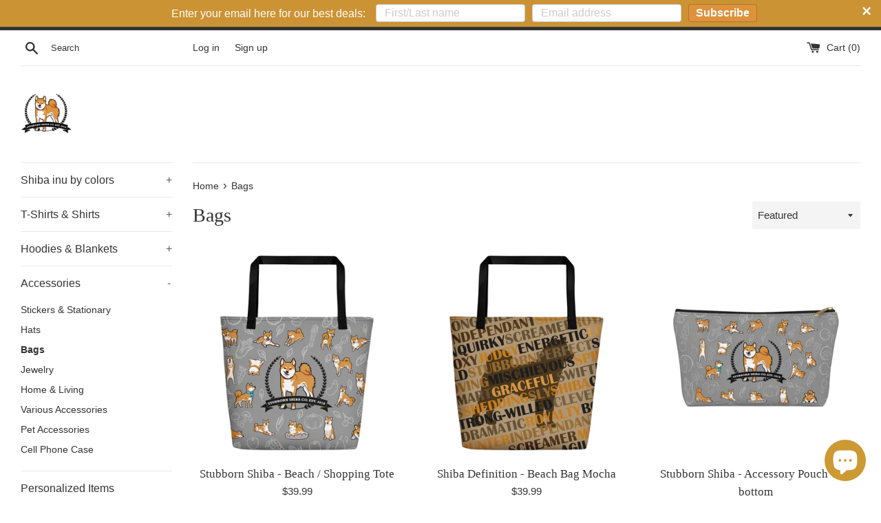

--- FILE ---
content_type: text/html; charset=utf-8
request_url: https://stubbornshiba.com/collections/bags
body_size: 26293
content:
<!doctype html>
<html class="supports-no-js" lang="en">
<head>
  <!-- Global site tag (gtag.js) - Google Analytics -->
<script async src="https://www.googletagmanager.com/gtag/js?id=UA-115438297-1"></script>
<script>
  window.dataLayer = window.dataLayer || [];
  function gtag(){dataLayer.push(arguments);}
  gtag('js', new Date());

  gtag('config', 'UA-115438297-1');
</script>
  <meta name="google-site-verification" content="BqSaes5pdClolMSGm8gHsV-jXrX-B2Yzg3x9nP7AWtc" />
  <meta name="p:domain_verify" content="e2e4a4377cd02926eb9329a146d51bff"/>
  
  
  
  <meta charset="utf-8">
  <meta http-equiv="X-UA-Compatible" content="IE=edge,chrome=1">
  <meta name="viewport" content="width=device-width,initial-scale=1">
  <meta name="theme-color" content="">
  <link rel="canonical" href="https://stubbornshiba.com/collections/bags">

  
    <link rel="shortcut icon" href="//stubbornshiba.com/cdn/shop/files/StubbornShibaCoLogo_32x32.jpg?v=1613680352" type="image/png" />
  

  <title>
  Bags &ndash; Stubborn Shiba Co
  </title>

  

  <!-- /snippets/social-meta-tags.liquid -->




<meta property="og:site_name" content="Stubborn Shiba Co">
<meta property="og:url" content="https://stubbornshiba.com/collections/bags">
<meta property="og:title" content="Bags">
<meta property="og:type" content="product.group">
<meta property="og:description" content="Shiba Inu Shirts Hoodies Mugs Blankets and custom made products!  Come check us out!">





<meta name="twitter:card" content="summary_large_image">
<meta name="twitter:title" content="Bags">
<meta name="twitter:description" content="Shiba Inu Shirts Hoodies Mugs Blankets and custom made products!  Come check us out!">


  <script>
    document.documentElement.className = document.documentElement.className.replace('supports-no-js', 'supports-js');

    var theme = {
      mapStrings: {
        addressError: "Error looking up that address",
        addressNoResults: "No results for that address",
        addressQueryLimit: "You have exceeded the Google API usage limit. Consider upgrading to a \u003ca href=\"https:\/\/developers.google.com\/maps\/premium\/usage-limits\"\u003ePremium Plan\u003c\/a\u003e.",
        authError: "There was a problem authenticating your Google Maps account."
      }
    }
  </script>

  <link href="//stubbornshiba.com/cdn/shop/t/2/assets/theme.scss.css?v=125766659646485895531759259451" rel="stylesheet" type="text/css" media="all" />

  <script>window.performance && window.performance.mark && window.performance.mark('shopify.content_for_header.start');</script><meta id="shopify-digital-wallet" name="shopify-digital-wallet" content="/300711988/digital_wallets/dialog">
<meta name="shopify-checkout-api-token" content="8d55bc7f4c362c7f8f7d0631ebaccf3c">
<meta id="in-context-paypal-metadata" data-shop-id="300711988" data-venmo-supported="false" data-environment="production" data-locale="en_US" data-paypal-v4="true" data-currency="USD">
<link rel="alternate" type="application/atom+xml" title="Feed" href="/collections/bags.atom" />
<link rel="next" href="/collections/bags?page=2">
<link rel="alternate" hreflang="x-default" href="https://stubbornshiba.com/collections/bags">
<link rel="alternate" hreflang="en" href="https://stubbornshiba.com/collections/bags">
<link rel="alternate" hreflang="ja" href="https://stubbornshiba.com/ja/collections/bags">
<link rel="alternate" type="application/json+oembed" href="https://stubbornshiba.com/collections/bags.oembed">
<script async="async" src="/checkouts/internal/preloads.js?locale=en-US"></script>
<link rel="preconnect" href="https://shop.app" crossorigin="anonymous">
<script async="async" src="https://shop.app/checkouts/internal/preloads.js?locale=en-US&shop_id=300711988" crossorigin="anonymous"></script>
<script id="apple-pay-shop-capabilities" type="application/json">{"shopId":300711988,"countryCode":"CA","currencyCode":"USD","merchantCapabilities":["supports3DS"],"merchantId":"gid:\/\/shopify\/Shop\/300711988","merchantName":"Stubborn Shiba Co","requiredBillingContactFields":["postalAddress","email"],"requiredShippingContactFields":["postalAddress","email"],"shippingType":"shipping","supportedNetworks":["visa","masterCard","amex","discover","jcb"],"total":{"type":"pending","label":"Stubborn Shiba Co","amount":"1.00"},"shopifyPaymentsEnabled":true,"supportsSubscriptions":true}</script>
<script id="shopify-features" type="application/json">{"accessToken":"8d55bc7f4c362c7f8f7d0631ebaccf3c","betas":["rich-media-storefront-analytics"],"domain":"stubbornshiba.com","predictiveSearch":true,"shopId":300711988,"locale":"en"}</script>
<script>var Shopify = Shopify || {};
Shopify.shop = "stubborn-shibas.myshopify.com";
Shopify.locale = "en";
Shopify.currency = {"active":"USD","rate":"1.0"};
Shopify.country = "US";
Shopify.theme = {"name":"Simple","id":79237021829,"schema_name":"Simple","schema_version":"10.5.3","theme_store_id":578,"role":"main"};
Shopify.theme.handle = "null";
Shopify.theme.style = {"id":null,"handle":null};
Shopify.cdnHost = "stubbornshiba.com/cdn";
Shopify.routes = Shopify.routes || {};
Shopify.routes.root = "/";</script>
<script type="module">!function(o){(o.Shopify=o.Shopify||{}).modules=!0}(window);</script>
<script>!function(o){function n(){var o=[];function n(){o.push(Array.prototype.slice.apply(arguments))}return n.q=o,n}var t=o.Shopify=o.Shopify||{};t.loadFeatures=n(),t.autoloadFeatures=n()}(window);</script>
<script>
  window.ShopifyPay = window.ShopifyPay || {};
  window.ShopifyPay.apiHost = "shop.app\/pay";
  window.ShopifyPay.redirectState = null;
</script>
<script id="shop-js-analytics" type="application/json">{"pageType":"collection"}</script>
<script defer="defer" async type="module" src="//stubbornshiba.com/cdn/shopifycloud/shop-js/modules/v2/client.init-shop-cart-sync_C5BV16lS.en.esm.js"></script>
<script defer="defer" async type="module" src="//stubbornshiba.com/cdn/shopifycloud/shop-js/modules/v2/chunk.common_CygWptCX.esm.js"></script>
<script type="module">
  await import("//stubbornshiba.com/cdn/shopifycloud/shop-js/modules/v2/client.init-shop-cart-sync_C5BV16lS.en.esm.js");
await import("//stubbornshiba.com/cdn/shopifycloud/shop-js/modules/v2/chunk.common_CygWptCX.esm.js");

  window.Shopify.SignInWithShop?.initShopCartSync?.({"fedCMEnabled":true,"windoidEnabled":true});

</script>
<script>
  window.Shopify = window.Shopify || {};
  if (!window.Shopify.featureAssets) window.Shopify.featureAssets = {};
  window.Shopify.featureAssets['shop-js'] = {"shop-cart-sync":["modules/v2/client.shop-cart-sync_ZFArdW7E.en.esm.js","modules/v2/chunk.common_CygWptCX.esm.js"],"init-fed-cm":["modules/v2/client.init-fed-cm_CmiC4vf6.en.esm.js","modules/v2/chunk.common_CygWptCX.esm.js"],"shop-button":["modules/v2/client.shop-button_tlx5R9nI.en.esm.js","modules/v2/chunk.common_CygWptCX.esm.js"],"shop-cash-offers":["modules/v2/client.shop-cash-offers_DOA2yAJr.en.esm.js","modules/v2/chunk.common_CygWptCX.esm.js","modules/v2/chunk.modal_D71HUcav.esm.js"],"init-windoid":["modules/v2/client.init-windoid_sURxWdc1.en.esm.js","modules/v2/chunk.common_CygWptCX.esm.js"],"shop-toast-manager":["modules/v2/client.shop-toast-manager_ClPi3nE9.en.esm.js","modules/v2/chunk.common_CygWptCX.esm.js"],"init-shop-email-lookup-coordinator":["modules/v2/client.init-shop-email-lookup-coordinator_B8hsDcYM.en.esm.js","modules/v2/chunk.common_CygWptCX.esm.js"],"init-shop-cart-sync":["modules/v2/client.init-shop-cart-sync_C5BV16lS.en.esm.js","modules/v2/chunk.common_CygWptCX.esm.js"],"avatar":["modules/v2/client.avatar_BTnouDA3.en.esm.js"],"pay-button":["modules/v2/client.pay-button_FdsNuTd3.en.esm.js","modules/v2/chunk.common_CygWptCX.esm.js"],"init-customer-accounts":["modules/v2/client.init-customer-accounts_DxDtT_ad.en.esm.js","modules/v2/client.shop-login-button_C5VAVYt1.en.esm.js","modules/v2/chunk.common_CygWptCX.esm.js","modules/v2/chunk.modal_D71HUcav.esm.js"],"init-shop-for-new-customer-accounts":["modules/v2/client.init-shop-for-new-customer-accounts_ChsxoAhi.en.esm.js","modules/v2/client.shop-login-button_C5VAVYt1.en.esm.js","modules/v2/chunk.common_CygWptCX.esm.js","modules/v2/chunk.modal_D71HUcav.esm.js"],"shop-login-button":["modules/v2/client.shop-login-button_C5VAVYt1.en.esm.js","modules/v2/chunk.common_CygWptCX.esm.js","modules/v2/chunk.modal_D71HUcav.esm.js"],"init-customer-accounts-sign-up":["modules/v2/client.init-customer-accounts-sign-up_CPSyQ0Tj.en.esm.js","modules/v2/client.shop-login-button_C5VAVYt1.en.esm.js","modules/v2/chunk.common_CygWptCX.esm.js","modules/v2/chunk.modal_D71HUcav.esm.js"],"shop-follow-button":["modules/v2/client.shop-follow-button_Cva4Ekp9.en.esm.js","modules/v2/chunk.common_CygWptCX.esm.js","modules/v2/chunk.modal_D71HUcav.esm.js"],"checkout-modal":["modules/v2/client.checkout-modal_BPM8l0SH.en.esm.js","modules/v2/chunk.common_CygWptCX.esm.js","modules/v2/chunk.modal_D71HUcav.esm.js"],"lead-capture":["modules/v2/client.lead-capture_Bi8yE_yS.en.esm.js","modules/v2/chunk.common_CygWptCX.esm.js","modules/v2/chunk.modal_D71HUcav.esm.js"],"shop-login":["modules/v2/client.shop-login_D6lNrXab.en.esm.js","modules/v2/chunk.common_CygWptCX.esm.js","modules/v2/chunk.modal_D71HUcav.esm.js"],"payment-terms":["modules/v2/client.payment-terms_CZxnsJam.en.esm.js","modules/v2/chunk.common_CygWptCX.esm.js","modules/v2/chunk.modal_D71HUcav.esm.js"]};
</script>
<script>(function() {
  var isLoaded = false;
  function asyncLoad() {
    if (isLoaded) return;
    isLoaded = true;
    var urls = ["https:\/\/883d95281f02d796f8b6-7f0f44eb0f2ceeb9d4fffbe1419aae61.ssl.cf1.rackcdn.com\/teelaunch-scripts.js?shop=stubborn-shibas.myshopify.com\u0026shop=stubborn-shibas.myshopify.com","https:\/\/cdn.seguno.com\/storefront.js?v=1.0.0\u0026id=f20e9d7e4548450fb06644fbb0c929f5\u0026bv=1646159077000\u0026cv=1591653036000\u0026shop=stubborn-shibas.myshopify.com","https:\/\/app.teelaunch.com\/sizing-charts-script.js?shop=stubborn-shibas.myshopify.com","https:\/\/app.teelaunch.com\/sizing-charts-script.js?shop=stubborn-shibas.myshopify.com","\/\/cdn.shopify.com\/proxy\/1cc6cdeb2256e8104d9277092491094430f83c103eea27d04b8148d6cac7fbe0\/static.cdn.printful.com\/static\/js\/external\/shopify-product-customizer.js?v=0.28\u0026shop=stubborn-shibas.myshopify.com\u0026sp-cache-control=cHVibGljLCBtYXgtYWdlPTkwMA","https:\/\/app.teelaunch.com\/sizing-charts-script.js?shop=stubborn-shibas.myshopify.com","https:\/\/cdn.nfcube.com\/instafeed-72222bafea03f997093f7634aee2374c.js?shop=stubborn-shibas.myshopify.com","https:\/\/app.teelaunch.com\/sizing-charts-script.js?shop=stubborn-shibas.myshopify.com","https:\/\/app.teelaunch.com\/sizing-charts-script.js?shop=stubborn-shibas.myshopify.com"];
    for (var i = 0; i < urls.length; i++) {
      var s = document.createElement('script');
      s.type = 'text/javascript';
      s.async = true;
      s.src = urls[i];
      var x = document.getElementsByTagName('script')[0];
      x.parentNode.insertBefore(s, x);
    }
  };
  if(window.attachEvent) {
    window.attachEvent('onload', asyncLoad);
  } else {
    window.addEventListener('load', asyncLoad, false);
  }
})();</script>
<script id="__st">var __st={"a":300711988,"offset":-28800,"reqid":"f0a2d783-9a0f-41c9-98ff-568b07e38eae-1768730335","pageurl":"stubbornshiba.com\/collections\/bags","u":"f0170329e3af","p":"collection","rtyp":"collection","rid":156055175301};</script>
<script>window.ShopifyPaypalV4VisibilityTracking = true;</script>
<script id="captcha-bootstrap">!function(){'use strict';const t='contact',e='account',n='new_comment',o=[[t,t],['blogs',n],['comments',n],[t,'customer']],c=[[e,'customer_login'],[e,'guest_login'],[e,'recover_customer_password'],[e,'create_customer']],r=t=>t.map((([t,e])=>`form[action*='/${t}']:not([data-nocaptcha='true']) input[name='form_type'][value='${e}']`)).join(','),a=t=>()=>t?[...document.querySelectorAll(t)].map((t=>t.form)):[];function s(){const t=[...o],e=r(t);return a(e)}const i='password',u='form_key',d=['recaptcha-v3-token','g-recaptcha-response','h-captcha-response',i],f=()=>{try{return window.sessionStorage}catch{return}},m='__shopify_v',_=t=>t.elements[u];function p(t,e,n=!1){try{const o=window.sessionStorage,c=JSON.parse(o.getItem(e)),{data:r}=function(t){const{data:e,action:n}=t;return t[m]||n?{data:e,action:n}:{data:t,action:n}}(c);for(const[e,n]of Object.entries(r))t.elements[e]&&(t.elements[e].value=n);n&&o.removeItem(e)}catch(o){console.error('form repopulation failed',{error:o})}}const l='form_type',E='cptcha';function T(t){t.dataset[E]=!0}const w=window,h=w.document,L='Shopify',v='ce_forms',y='captcha';let A=!1;((t,e)=>{const n=(g='f06e6c50-85a8-45c8-87d0-21a2b65856fe',I='https://cdn.shopify.com/shopifycloud/storefront-forms-hcaptcha/ce_storefront_forms_captcha_hcaptcha.v1.5.2.iife.js',D={infoText:'Protected by hCaptcha',privacyText:'Privacy',termsText:'Terms'},(t,e,n)=>{const o=w[L][v],c=o.bindForm;if(c)return c(t,g,e,D).then(n);var r;o.q.push([[t,g,e,D],n]),r=I,A||(h.body.append(Object.assign(h.createElement('script'),{id:'captcha-provider',async:!0,src:r})),A=!0)});var g,I,D;w[L]=w[L]||{},w[L][v]=w[L][v]||{},w[L][v].q=[],w[L][y]=w[L][y]||{},w[L][y].protect=function(t,e){n(t,void 0,e),T(t)},Object.freeze(w[L][y]),function(t,e,n,w,h,L){const[v,y,A,g]=function(t,e,n){const i=e?o:[],u=t?c:[],d=[...i,...u],f=r(d),m=r(i),_=r(d.filter((([t,e])=>n.includes(e))));return[a(f),a(m),a(_),s()]}(w,h,L),I=t=>{const e=t.target;return e instanceof HTMLFormElement?e:e&&e.form},D=t=>v().includes(t);t.addEventListener('submit',(t=>{const e=I(t);if(!e)return;const n=D(e)&&!e.dataset.hcaptchaBound&&!e.dataset.recaptchaBound,o=_(e),c=g().includes(e)&&(!o||!o.value);(n||c)&&t.preventDefault(),c&&!n&&(function(t){try{if(!f())return;!function(t){const e=f();if(!e)return;const n=_(t);if(!n)return;const o=n.value;o&&e.removeItem(o)}(t);const e=Array.from(Array(32),(()=>Math.random().toString(36)[2])).join('');!function(t,e){_(t)||t.append(Object.assign(document.createElement('input'),{type:'hidden',name:u})),t.elements[u].value=e}(t,e),function(t,e){const n=f();if(!n)return;const o=[...t.querySelectorAll(`input[type='${i}']`)].map((({name:t})=>t)),c=[...d,...o],r={};for(const[a,s]of new FormData(t).entries())c.includes(a)||(r[a]=s);n.setItem(e,JSON.stringify({[m]:1,action:t.action,data:r}))}(t,e)}catch(e){console.error('failed to persist form',e)}}(e),e.submit())}));const S=(t,e)=>{t&&!t.dataset[E]&&(n(t,e.some((e=>e===t))),T(t))};for(const o of['focusin','change'])t.addEventListener(o,(t=>{const e=I(t);D(e)&&S(e,y())}));const B=e.get('form_key'),M=e.get(l),P=B&&M;t.addEventListener('DOMContentLoaded',(()=>{const t=y();if(P)for(const e of t)e.elements[l].value===M&&p(e,B);[...new Set([...A(),...v().filter((t=>'true'===t.dataset.shopifyCaptcha))])].forEach((e=>S(e,t)))}))}(h,new URLSearchParams(w.location.search),n,t,e,['guest_login'])})(!0,!0)}();</script>
<script integrity="sha256-4kQ18oKyAcykRKYeNunJcIwy7WH5gtpwJnB7kiuLZ1E=" data-source-attribution="shopify.loadfeatures" defer="defer" src="//stubbornshiba.com/cdn/shopifycloud/storefront/assets/storefront/load_feature-a0a9edcb.js" crossorigin="anonymous"></script>
<script crossorigin="anonymous" defer="defer" src="//stubbornshiba.com/cdn/shopifycloud/storefront/assets/shopify_pay/storefront-65b4c6d7.js?v=20250812"></script>
<script data-source-attribution="shopify.dynamic_checkout.dynamic.init">var Shopify=Shopify||{};Shopify.PaymentButton=Shopify.PaymentButton||{isStorefrontPortableWallets:!0,init:function(){window.Shopify.PaymentButton.init=function(){};var t=document.createElement("script");t.src="https://stubbornshiba.com/cdn/shopifycloud/portable-wallets/latest/portable-wallets.en.js",t.type="module",document.head.appendChild(t)}};
</script>
<script data-source-attribution="shopify.dynamic_checkout.buyer_consent">
  function portableWalletsHideBuyerConsent(e){var t=document.getElementById("shopify-buyer-consent"),n=document.getElementById("shopify-subscription-policy-button");t&&n&&(t.classList.add("hidden"),t.setAttribute("aria-hidden","true"),n.removeEventListener("click",e))}function portableWalletsShowBuyerConsent(e){var t=document.getElementById("shopify-buyer-consent"),n=document.getElementById("shopify-subscription-policy-button");t&&n&&(t.classList.remove("hidden"),t.removeAttribute("aria-hidden"),n.addEventListener("click",e))}window.Shopify?.PaymentButton&&(window.Shopify.PaymentButton.hideBuyerConsent=portableWalletsHideBuyerConsent,window.Shopify.PaymentButton.showBuyerConsent=portableWalletsShowBuyerConsent);
</script>
<script data-source-attribution="shopify.dynamic_checkout.cart.bootstrap">document.addEventListener("DOMContentLoaded",(function(){function t(){return document.querySelector("shopify-accelerated-checkout-cart, shopify-accelerated-checkout")}if(t())Shopify.PaymentButton.init();else{new MutationObserver((function(e,n){t()&&(Shopify.PaymentButton.init(),n.disconnect())})).observe(document.body,{childList:!0,subtree:!0})}}));
</script>
<link id="shopify-accelerated-checkout-styles" rel="stylesheet" media="screen" href="https://stubbornshiba.com/cdn/shopifycloud/portable-wallets/latest/accelerated-checkout-backwards-compat.css" crossorigin="anonymous">
<style id="shopify-accelerated-checkout-cart">
        #shopify-buyer-consent {
  margin-top: 1em;
  display: inline-block;
  width: 100%;
}

#shopify-buyer-consent.hidden {
  display: none;
}

#shopify-subscription-policy-button {
  background: none;
  border: none;
  padding: 0;
  text-decoration: underline;
  font-size: inherit;
  cursor: pointer;
}

#shopify-subscription-policy-button::before {
  box-shadow: none;
}

      </style>

<script>window.performance && window.performance.mark && window.performance.mark('shopify.content_for_header.end');</script>

  <script src="//stubbornshiba.com/cdn/shop/t/2/assets/jquery-1.11.0.min.js?v=32460426840832490021573370354" type="text/javascript"></script>
  <script src="//stubbornshiba.com/cdn/shop/t/2/assets/modernizr.min.js?v=44044439420609591321573370356" type="text/javascript"></script>

  <script src="//stubbornshiba.com/cdn/shop/t/2/assets/lazysizes.min.js?v=155223123402716617051573370355" async="async"></script>

  
<script src="https://cdn.shopify.com/extensions/7bc9bb47-adfa-4267-963e-cadee5096caf/inbox-1252/assets/inbox-chat-loader.js" type="text/javascript" defer="defer"></script>
<meta property="og:image" content="https://cdn.shopify.com/s/files/1/0003/0071/1988/files/StubbornShibaCoLogo.jpg?height=628&pad_color=fff&v=1613680352&width=1200" />
<meta property="og:image:secure_url" content="https://cdn.shopify.com/s/files/1/0003/0071/1988/files/StubbornShibaCoLogo.jpg?height=628&pad_color=fff&v=1613680352&width=1200" />
<meta property="og:image:width" content="1200" />
<meta property="og:image:height" content="628" />
<link href="https://monorail-edge.shopifysvc.com" rel="dns-prefetch">
<script>(function(){if ("sendBeacon" in navigator && "performance" in window) {try {var session_token_from_headers = performance.getEntriesByType('navigation')[0].serverTiming.find(x => x.name == '_s').description;} catch {var session_token_from_headers = undefined;}var session_cookie_matches = document.cookie.match(/_shopify_s=([^;]*)/);var session_token_from_cookie = session_cookie_matches && session_cookie_matches.length === 2 ? session_cookie_matches[1] : "";var session_token = session_token_from_headers || session_token_from_cookie || "";function handle_abandonment_event(e) {var entries = performance.getEntries().filter(function(entry) {return /monorail-edge.shopifysvc.com/.test(entry.name);});if (!window.abandonment_tracked && entries.length === 0) {window.abandonment_tracked = true;var currentMs = Date.now();var navigation_start = performance.timing.navigationStart;var payload = {shop_id: 300711988,url: window.location.href,navigation_start,duration: currentMs - navigation_start,session_token,page_type: "collection"};window.navigator.sendBeacon("https://monorail-edge.shopifysvc.com/v1/produce", JSON.stringify({schema_id: "online_store_buyer_site_abandonment/1.1",payload: payload,metadata: {event_created_at_ms: currentMs,event_sent_at_ms: currentMs}}));}}window.addEventListener('pagehide', handle_abandonment_event);}}());</script>
<script id="web-pixels-manager-setup">(function e(e,d,r,n,o){if(void 0===o&&(o={}),!Boolean(null===(a=null===(i=window.Shopify)||void 0===i?void 0:i.analytics)||void 0===a?void 0:a.replayQueue)){var i,a;window.Shopify=window.Shopify||{};var t=window.Shopify;t.analytics=t.analytics||{};var s=t.analytics;s.replayQueue=[],s.publish=function(e,d,r){return s.replayQueue.push([e,d,r]),!0};try{self.performance.mark("wpm:start")}catch(e){}var l=function(){var e={modern:/Edge?\/(1{2}[4-9]|1[2-9]\d|[2-9]\d{2}|\d{4,})\.\d+(\.\d+|)|Firefox\/(1{2}[4-9]|1[2-9]\d|[2-9]\d{2}|\d{4,})\.\d+(\.\d+|)|Chrom(ium|e)\/(9{2}|\d{3,})\.\d+(\.\d+|)|(Maci|X1{2}).+ Version\/(15\.\d+|(1[6-9]|[2-9]\d|\d{3,})\.\d+)([,.]\d+|)( \(\w+\)|)( Mobile\/\w+|) Safari\/|Chrome.+OPR\/(9{2}|\d{3,})\.\d+\.\d+|(CPU[ +]OS|iPhone[ +]OS|CPU[ +]iPhone|CPU IPhone OS|CPU iPad OS)[ +]+(15[._]\d+|(1[6-9]|[2-9]\d|\d{3,})[._]\d+)([._]\d+|)|Android:?[ /-](13[3-9]|1[4-9]\d|[2-9]\d{2}|\d{4,})(\.\d+|)(\.\d+|)|Android.+Firefox\/(13[5-9]|1[4-9]\d|[2-9]\d{2}|\d{4,})\.\d+(\.\d+|)|Android.+Chrom(ium|e)\/(13[3-9]|1[4-9]\d|[2-9]\d{2}|\d{4,})\.\d+(\.\d+|)|SamsungBrowser\/([2-9]\d|\d{3,})\.\d+/,legacy:/Edge?\/(1[6-9]|[2-9]\d|\d{3,})\.\d+(\.\d+|)|Firefox\/(5[4-9]|[6-9]\d|\d{3,})\.\d+(\.\d+|)|Chrom(ium|e)\/(5[1-9]|[6-9]\d|\d{3,})\.\d+(\.\d+|)([\d.]+$|.*Safari\/(?![\d.]+ Edge\/[\d.]+$))|(Maci|X1{2}).+ Version\/(10\.\d+|(1[1-9]|[2-9]\d|\d{3,})\.\d+)([,.]\d+|)( \(\w+\)|)( Mobile\/\w+|) Safari\/|Chrome.+OPR\/(3[89]|[4-9]\d|\d{3,})\.\d+\.\d+|(CPU[ +]OS|iPhone[ +]OS|CPU[ +]iPhone|CPU IPhone OS|CPU iPad OS)[ +]+(10[._]\d+|(1[1-9]|[2-9]\d|\d{3,})[._]\d+)([._]\d+|)|Android:?[ /-](13[3-9]|1[4-9]\d|[2-9]\d{2}|\d{4,})(\.\d+|)(\.\d+|)|Mobile Safari.+OPR\/([89]\d|\d{3,})\.\d+\.\d+|Android.+Firefox\/(13[5-9]|1[4-9]\d|[2-9]\d{2}|\d{4,})\.\d+(\.\d+|)|Android.+Chrom(ium|e)\/(13[3-9]|1[4-9]\d|[2-9]\d{2}|\d{4,})\.\d+(\.\d+|)|Android.+(UC? ?Browser|UCWEB|U3)[ /]?(15\.([5-9]|\d{2,})|(1[6-9]|[2-9]\d|\d{3,})\.\d+)\.\d+|SamsungBrowser\/(5\.\d+|([6-9]|\d{2,})\.\d+)|Android.+MQ{2}Browser\/(14(\.(9|\d{2,})|)|(1[5-9]|[2-9]\d|\d{3,})(\.\d+|))(\.\d+|)|K[Aa][Ii]OS\/(3\.\d+|([4-9]|\d{2,})\.\d+)(\.\d+|)/},d=e.modern,r=e.legacy,n=navigator.userAgent;return n.match(d)?"modern":n.match(r)?"legacy":"unknown"}(),u="modern"===l?"modern":"legacy",c=(null!=n?n:{modern:"",legacy:""})[u],f=function(e){return[e.baseUrl,"/wpm","/b",e.hashVersion,"modern"===e.buildTarget?"m":"l",".js"].join("")}({baseUrl:d,hashVersion:r,buildTarget:u}),m=function(e){var d=e.version,r=e.bundleTarget,n=e.surface,o=e.pageUrl,i=e.monorailEndpoint;return{emit:function(e){var a=e.status,t=e.errorMsg,s=(new Date).getTime(),l=JSON.stringify({metadata:{event_sent_at_ms:s},events:[{schema_id:"web_pixels_manager_load/3.1",payload:{version:d,bundle_target:r,page_url:o,status:a,surface:n,error_msg:t},metadata:{event_created_at_ms:s}}]});if(!i)return console&&console.warn&&console.warn("[Web Pixels Manager] No Monorail endpoint provided, skipping logging."),!1;try{return self.navigator.sendBeacon.bind(self.navigator)(i,l)}catch(e){}var u=new XMLHttpRequest;try{return u.open("POST",i,!0),u.setRequestHeader("Content-Type","text/plain"),u.send(l),!0}catch(e){return console&&console.warn&&console.warn("[Web Pixels Manager] Got an unhandled error while logging to Monorail."),!1}}}}({version:r,bundleTarget:l,surface:e.surface,pageUrl:self.location.href,monorailEndpoint:e.monorailEndpoint});try{o.browserTarget=l,function(e){var d=e.src,r=e.async,n=void 0===r||r,o=e.onload,i=e.onerror,a=e.sri,t=e.scriptDataAttributes,s=void 0===t?{}:t,l=document.createElement("script"),u=document.querySelector("head"),c=document.querySelector("body");if(l.async=n,l.src=d,a&&(l.integrity=a,l.crossOrigin="anonymous"),s)for(var f in s)if(Object.prototype.hasOwnProperty.call(s,f))try{l.dataset[f]=s[f]}catch(e){}if(o&&l.addEventListener("load",o),i&&l.addEventListener("error",i),u)u.appendChild(l);else{if(!c)throw new Error("Did not find a head or body element to append the script");c.appendChild(l)}}({src:f,async:!0,onload:function(){if(!function(){var e,d;return Boolean(null===(d=null===(e=window.Shopify)||void 0===e?void 0:e.analytics)||void 0===d?void 0:d.initialized)}()){var d=window.webPixelsManager.init(e)||void 0;if(d){var r=window.Shopify.analytics;r.replayQueue.forEach((function(e){var r=e[0],n=e[1],o=e[2];d.publishCustomEvent(r,n,o)})),r.replayQueue=[],r.publish=d.publishCustomEvent,r.visitor=d.visitor,r.initialized=!0}}},onerror:function(){return m.emit({status:"failed",errorMsg:"".concat(f," has failed to load")})},sri:function(e){var d=/^sha384-[A-Za-z0-9+/=]+$/;return"string"==typeof e&&d.test(e)}(c)?c:"",scriptDataAttributes:o}),m.emit({status:"loading"})}catch(e){m.emit({status:"failed",errorMsg:(null==e?void 0:e.message)||"Unknown error"})}}})({shopId: 300711988,storefrontBaseUrl: "https://stubbornshiba.com",extensionsBaseUrl: "https://extensions.shopifycdn.com/cdn/shopifycloud/web-pixels-manager",monorailEndpoint: "https://monorail-edge.shopifysvc.com/unstable/produce_batch",surface: "storefront-renderer",enabledBetaFlags: ["2dca8a86"],webPixelsConfigList: [{"id":"185630952","configuration":"{\"pixel_id\":\"869154263293290\",\"pixel_type\":\"facebook_pixel\",\"metaapp_system_user_token\":\"-\"}","eventPayloadVersion":"v1","runtimeContext":"OPEN","scriptVersion":"ca16bc87fe92b6042fbaa3acc2fbdaa6","type":"APP","apiClientId":2329312,"privacyPurposes":["ANALYTICS","MARKETING","SALE_OF_DATA"],"dataSharingAdjustments":{"protectedCustomerApprovalScopes":["read_customer_address","read_customer_email","read_customer_name","read_customer_personal_data","read_customer_phone"]}},{"id":"58261736","configuration":"{\"tagID\":\"2612525462021\"}","eventPayloadVersion":"v1","runtimeContext":"STRICT","scriptVersion":"18031546ee651571ed29edbe71a3550b","type":"APP","apiClientId":3009811,"privacyPurposes":["ANALYTICS","MARKETING","SALE_OF_DATA"],"dataSharingAdjustments":{"protectedCustomerApprovalScopes":["read_customer_address","read_customer_email","read_customer_name","read_customer_personal_data","read_customer_phone"]}},{"id":"76284136","eventPayloadVersion":"v1","runtimeContext":"LAX","scriptVersion":"1","type":"CUSTOM","privacyPurposes":["ANALYTICS"],"name":"Google Analytics tag (migrated)"},{"id":"shopify-app-pixel","configuration":"{}","eventPayloadVersion":"v1","runtimeContext":"STRICT","scriptVersion":"0450","apiClientId":"shopify-pixel","type":"APP","privacyPurposes":["ANALYTICS","MARKETING"]},{"id":"shopify-custom-pixel","eventPayloadVersion":"v1","runtimeContext":"LAX","scriptVersion":"0450","apiClientId":"shopify-pixel","type":"CUSTOM","privacyPurposes":["ANALYTICS","MARKETING"]}],isMerchantRequest: false,initData: {"shop":{"name":"Stubborn Shiba Co","paymentSettings":{"currencyCode":"USD"},"myshopifyDomain":"stubborn-shibas.myshopify.com","countryCode":"CA","storefrontUrl":"https:\/\/stubbornshiba.com"},"customer":null,"cart":null,"checkout":null,"productVariants":[],"purchasingCompany":null},},"https://stubbornshiba.com/cdn","fcfee988w5aeb613cpc8e4bc33m6693e112",{"modern":"","legacy":""},{"shopId":"300711988","storefrontBaseUrl":"https:\/\/stubbornshiba.com","extensionBaseUrl":"https:\/\/extensions.shopifycdn.com\/cdn\/shopifycloud\/web-pixels-manager","surface":"storefront-renderer","enabledBetaFlags":"[\"2dca8a86\"]","isMerchantRequest":"false","hashVersion":"fcfee988w5aeb613cpc8e4bc33m6693e112","publish":"custom","events":"[[\"page_viewed\",{}],[\"collection_viewed\",{\"collection\":{\"id\":\"156055175301\",\"title\":\"Bags\",\"productVariants\":[{\"price\":{\"amount\":39.99,\"currencyCode\":\"USD\"},\"product\":{\"title\":\"Stubborn Shiba - Beach \/ Shopping Tote\",\"vendor\":\"Stubborn Shiba Co\",\"id\":\"1562240614452\",\"untranslatedTitle\":\"Stubborn Shiba - Beach \/ Shopping Tote\",\"url\":\"\/products\/tote\",\"type\":\"Bags\"},\"id\":\"14047660343348\",\"image\":{\"src\":\"\/\/stubbornshiba.com\/cdn\/shop\/products\/mockup-440d9b06_1024x1024_2x_fa1ff82d-aea4-4766-8848-1eb976453062.jpg?v=1550304101\"},\"sku\":\"3417531\",\"title\":\"Grey \/ Red\",\"untranslatedTitle\":\"Grey \/ Red\"},{\"price\":{\"amount\":39.99,\"currencyCode\":\"USD\"},\"product\":{\"title\":\"Shiba Definition - Beach Bag Mocha\",\"vendor\":\"Stubborn Shiba Co\",\"id\":\"3672672370740\",\"untranslatedTitle\":\"Shiba Definition - Beach Bag Mocha\",\"url\":\"\/products\/shiba-definition-beach-bag-mocha\",\"type\":\"\"},\"id\":\"28558868021300\",\"image\":{\"src\":\"\/\/stubbornshiba.com\/cdn\/shop\/products\/mockup-8427eb16.jpg?v=1558466518\"},\"sku\":\"4430173\",\"title\":\"Default Title\",\"untranslatedTitle\":\"Default Title\"},{\"price\":{\"amount\":19.99,\"currencyCode\":\"USD\"},\"product\":{\"title\":\"Stubborn Shiba - Accessory Pouch w T-bottom\",\"vendor\":\"Printify\",\"id\":\"1562255818804\",\"untranslatedTitle\":\"Stubborn Shiba - Accessory Pouch w T-bottom\",\"url\":\"\/products\/stubborn-shiba-accessory-pouch-w-t-bottom\",\"type\":\"Bags\"},\"id\":\"14047761268788\",\"image\":{\"src\":\"\/\/stubbornshiba.com\/cdn\/shop\/products\/191b8cac8b2809ac45d543b79564d2ee_1024x1024_2x_989f7efe-1de0-464a-9fe7-da6c7deca55f.jpg?v=1550304099\"},\"sku\":\"130135860\",\"title\":\"Large \/ Grey \/ Red\",\"untranslatedTitle\":\"Large \/ Grey \/ Red\"},{\"price\":{\"amount\":79.99,\"currencyCode\":\"USD\"},\"product\":{\"title\":\"Stubborn Red Shiba - Duffle Bag\",\"vendor\":\"Printify\",\"id\":\"1226869571636\",\"untranslatedTitle\":\"Stubborn Red Shiba - Duffle Bag\",\"url\":\"\/products\/stubborn-red-shiba-duffle-bag\",\"type\":\"Bags\"},\"id\":\"9490595577908\",\"image\":{\"src\":\"\/\/stubbornshiba.com\/cdn\/shop\/products\/b874f0c33e81e7d744c418befbd2eaa0.jpg?v=1550606874\"},\"sku\":\"127838787\",\"title\":\"Large\",\"untranslatedTitle\":\"Large\"},{\"price\":{\"amount\":79.99,\"currencyCode\":\"USD\"},\"product\":{\"title\":\"Stubborn Black \u0026 Tan Shiba - Duffle Bag\",\"vendor\":\"Printify\",\"id\":\"1226868359220\",\"untranslatedTitle\":\"Stubborn Black \u0026 Tan Shiba - Duffle Bag\",\"url\":\"\/products\/stubborn-black-tan-shiba-duffle-bag\",\"type\":\"Bags\"},\"id\":\"9490598756404\",\"image\":{\"src\":\"\/\/stubbornshiba.com\/cdn\/shop\/products\/c840a119e77f4591d0e95f6ff25db7a4.jpg?v=1550606867\"},\"sku\":\"127837350\",\"title\":\"Large\",\"untranslatedTitle\":\"Large\"},{\"price\":{\"amount\":79.99,\"currencyCode\":\"USD\"},\"product\":{\"title\":\"Stubborn Cream Shiba - Duffle Bag\",\"vendor\":\"Printify\",\"id\":\"1226866425908\",\"untranslatedTitle\":\"Stubborn Cream Shiba - Duffle Bag\",\"url\":\"\/products\/stubborn-cream-shiba-duffle-bag\",\"type\":\"Bags\"},\"id\":\"9490595381300\",\"image\":{\"src\":\"\/\/stubbornshiba.com\/cdn\/shop\/products\/ab3fa83895d918be7791277a77a8d76d.jpg?v=1550606871\"},\"sku\":\"127835577\",\"title\":\"Large\",\"untranslatedTitle\":\"Large\"},{\"price\":{\"amount\":79.99,\"currencyCode\":\"USD\"},\"product\":{\"title\":\"Stubborn Sesame Shiba - Duffle Bag\",\"vendor\":\"Printify\",\"id\":\"1226870947892\",\"untranslatedTitle\":\"Stubborn Sesame Shiba - Duffle Bag\",\"url\":\"\/products\/stubborn-sesame-shiba-duffle-bag\",\"type\":\"Bags\"},\"id\":\"9490593677364\",\"image\":{\"src\":\"\/\/stubbornshiba.com\/cdn\/shop\/products\/c0e328efa5fe218ea3df7254ce854242.jpg?v=1550606879\"},\"sku\":\"127840671\",\"title\":\"Large\",\"untranslatedTitle\":\"Large\"},{\"price\":{\"amount\":99.99,\"currencyCode\":\"USD\"},\"product\":{\"title\":\"Stubborn Shiba Co - Red Shiba Back Pack (Green Camo)\",\"vendor\":\"teelaunch\",\"id\":\"1643104829492\",\"untranslatedTitle\":\"Stubborn Shiba Co - Red Shiba Back Pack (Green Camo)\",\"url\":\"\/products\/stubborn-shiba-co-red-shiba-penryn-pack%E2%84%A2\",\"type\":\"Backpack\"},\"id\":\"29253853511732\",\"image\":{\"src\":\"\/\/stubbornshiba.com\/cdn\/shop\/products\/nxdacsw04vcn6liyv7k10vge.png?v=1566329896\"},\"sku\":\"PENRYNBACKPACK\",\"title\":\"backpack\",\"untranslatedTitle\":\"backpack\"},{\"price\":{\"amount\":99.99,\"currencyCode\":\"USD\"},\"product\":{\"title\":\"Stubborn Shiba Co - Black \u0026 Tan Shiba Back Pack\",\"vendor\":\"teelaunch\",\"id\":\"1643125637172\",\"untranslatedTitle\":\"Stubborn Shiba Co - Black \u0026 Tan Shiba Back Pack\",\"url\":\"\/products\/stubborn-shiba-co-black-tan-shiba-penryn-pack%E2%84%A2\",\"type\":\"Backpack\"},\"id\":\"14664887042100\",\"image\":{\"src\":\"\/\/stubbornshiba.com\/cdn\/shop\/products\/llsgjvwasas7hz3bg5sirj9f.png?v=1554234070\"},\"sku\":\"PENRYNBACKPACK\",\"title\":\"backpack\",\"untranslatedTitle\":\"backpack\"},{\"price\":{\"amount\":99.99,\"currencyCode\":\"USD\"},\"product\":{\"title\":\"Stubborn Shiba Co - Cream Shiba Back Pack\",\"vendor\":\"teelaunch\",\"id\":\"1643120263220\",\"untranslatedTitle\":\"Stubborn Shiba Co - Cream Shiba Back Pack\",\"url\":\"\/products\/stubborn-shiba-co-cream-shiba-penryn-pack%E2%84%A2\",\"type\":\"Backpack\"},\"id\":\"14664864006196\",\"image\":{\"src\":\"\/\/stubbornshiba.com\/cdn\/shop\/products\/z5wdyyllsq41qxjy085m6frf.png?v=1554234072\"},\"sku\":\"PENRYNBACKPACK\",\"title\":\"backpack\",\"untranslatedTitle\":\"backpack\"},{\"price\":{\"amount\":99.99,\"currencyCode\":\"USD\"},\"product\":{\"title\":\"Stubborn Shiba Co - Sesame Shiba Back Pack\",\"vendor\":\"teelaunch\",\"id\":\"1643135828020\",\"untranslatedTitle\":\"Stubborn Shiba Co - Sesame Shiba Back Pack\",\"url\":\"\/products\/stubborn-shiba-co-sesame-shiba-back-pack\",\"type\":\"Backpack\"},\"id\":\"14664924364852\",\"image\":{\"src\":\"\/\/stubbornshiba.com\/cdn\/shop\/products\/ntchrfcjtjxse9dy60giok0u.png?v=1554234076\"},\"sku\":\"PENRYNBACKPACK\",\"title\":\"backpack\",\"untranslatedTitle\":\"backpack\"},{\"price\":{\"amount\":99.99,\"currencyCode\":\"USD\"},\"product\":{\"title\":\"Stubborn Shiba Co - Red Shiba (Pink Camo)\",\"vendor\":\"teelaunch\",\"id\":\"3801310167092\",\"untranslatedTitle\":\"Stubborn Shiba Co - Red Shiba (Pink Camo)\",\"url\":\"\/products\/stubborn-shiba-co-red-shiba-pink-camo\",\"type\":\"Backpack\"},\"id\":\"29253821071412\",\"image\":{\"src\":\"\/\/stubbornshiba.com\/cdn\/shop\/products\/v0ibe77t7jdfreyc1py8h14a.png?v=1566329895\"},\"sku\":\"PENRYNBACKPACK\",\"title\":\"backpack\",\"untranslatedTitle\":\"backpack\"}]}}]]"});</script><script>
  window.ShopifyAnalytics = window.ShopifyAnalytics || {};
  window.ShopifyAnalytics.meta = window.ShopifyAnalytics.meta || {};
  window.ShopifyAnalytics.meta.currency = 'USD';
  var meta = {"products":[{"id":1562240614452,"gid":"gid:\/\/shopify\/Product\/1562240614452","vendor":"Stubborn Shiba Co","type":"Bags","handle":"tote","variants":[{"id":14047660343348,"price":3999,"name":"Stubborn Shiba - Beach \/ Shopping Tote - Grey \/ Red","public_title":"Grey \/ Red","sku":"3417531"},{"id":14047660376116,"price":3999,"name":"Stubborn Shiba - Beach \/ Shopping Tote - Grey \/ Black \u0026 Tan","public_title":"Grey \/ Black \u0026 Tan","sku":"4160382"},{"id":14047660408884,"price":3999,"name":"Stubborn Shiba - Beach \/ Shopping Tote - Grey \/ Cream","public_title":"Grey \/ Cream","sku":"1472510"},{"id":14047660441652,"price":3999,"name":"Stubborn Shiba - Beach \/ Shopping Tote - Grey \/ Sesame","public_title":"Grey \/ Sesame","sku":"5091231"},{"id":14047660474420,"price":3999,"name":"Stubborn Shiba - Beach \/ Shopping Tote - Blue \/ Red","public_title":"Blue \/ Red","sku":"5933700"},{"id":14047660507188,"price":3999,"name":"Stubborn Shiba - Beach \/ Shopping Tote - Blue \/ Black \u0026 Tan","public_title":"Blue \/ Black \u0026 Tan","sku":"7429000"},{"id":14047660539956,"price":3999,"name":"Stubborn Shiba - Beach \/ Shopping Tote - Blue \/ Cream","public_title":"Blue \/ Cream","sku":"3681627"},{"id":14047660572724,"price":3999,"name":"Stubborn Shiba - Beach \/ Shopping Tote - Blue \/ Sesame","public_title":"Blue \/ Sesame","sku":"1579728"},{"id":14047660605492,"price":3999,"name":"Stubborn Shiba - Beach \/ Shopping Tote - Purple \/ Red","public_title":"Purple \/ Red","sku":"6864332"},{"id":14047660638260,"price":3999,"name":"Stubborn Shiba - Beach \/ Shopping Tote - Purple \/ Black \u0026 Tan","public_title":"Purple \/ Black \u0026 Tan","sku":"2951773"},{"id":14047660671028,"price":3999,"name":"Stubborn Shiba - Beach \/ Shopping Tote - Purple \/ Cream","public_title":"Purple \/ Cream","sku":"3327912"},{"id":14047660703796,"price":3999,"name":"Stubborn Shiba - Beach \/ Shopping Tote - Purple \/ Sesame","public_title":"Purple \/ Sesame","sku":"3515361"},{"id":14047660736564,"price":3999,"name":"Stubborn Shiba - Beach \/ Shopping Tote - Yellow \/ Red","public_title":"Yellow \/ Red","sku":"4665707"},{"id":14047660769332,"price":3999,"name":"Stubborn Shiba - Beach \/ Shopping Tote - Yellow \/ Black \u0026 Tan","public_title":"Yellow \/ Black \u0026 Tan","sku":"5771031"},{"id":14047660802100,"price":3999,"name":"Stubborn Shiba - Beach \/ Shopping Tote - Yellow \/ Cream","public_title":"Yellow \/ Cream","sku":"7019108"},{"id":14047660834868,"price":3999,"name":"Stubborn Shiba - Beach \/ Shopping Tote - Yellow \/ Sesame","public_title":"Yellow \/ Sesame","sku":"4013196"},{"id":14047660867636,"price":3999,"name":"Stubborn Shiba - Beach \/ Shopping Tote - Pink \/ Red","public_title":"Pink \/ Red","sku":"7026797"},{"id":14047660900404,"price":3999,"name":"Stubborn Shiba - Beach \/ Shopping Tote - Pink \/ Black \u0026 Tan","public_title":"Pink \/ Black \u0026 Tan","sku":"3490383"},{"id":14047660933172,"price":3999,"name":"Stubborn Shiba - Beach \/ Shopping Tote - Pink \/ Cream","public_title":"Pink \/ Cream","sku":"7026797"},{"id":14047660965940,"price":3999,"name":"Stubborn Shiba - Beach \/ Shopping Tote - Pink \/ Sesame","public_title":"Pink \/ Sesame","sku":"6441023"},{"id":14047660998708,"price":3999,"name":"Stubborn Shiba - Beach \/ Shopping Tote - Teal \/ Red","public_title":"Teal \/ Red","sku":"5388179"},{"id":14047661031476,"price":3999,"name":"Stubborn Shiba - Beach \/ Shopping Tote - Teal \/ Black \u0026 Tan","public_title":"Teal \/ Black \u0026 Tan","sku":"2639571"},{"id":14047661064244,"price":3999,"name":"Stubborn Shiba - Beach \/ Shopping Tote - Teal \/ Cream","public_title":"Teal \/ Cream","sku":"3316815"},{"id":14047661097012,"price":3999,"name":"Stubborn Shiba - Beach \/ Shopping Tote - Teal \/ Sesame","public_title":"Teal \/ Sesame","sku":"9578132"}],"remote":false},{"id":3672672370740,"gid":"gid:\/\/shopify\/Product\/3672672370740","vendor":"Stubborn Shiba Co","type":"","handle":"shiba-definition-beach-bag-mocha","variants":[{"id":28558868021300,"price":3999,"name":"Shiba Definition - Beach Bag Mocha","public_title":null,"sku":"4430173"}],"remote":false},{"id":1562255818804,"gid":"gid:\/\/shopify\/Product\/1562255818804","vendor":"Printify","type":"Bags","handle":"stubborn-shiba-accessory-pouch-w-t-bottom","variants":[{"id":14047761268788,"price":1999,"name":"Stubborn Shiba - Accessory Pouch w T-bottom - Large \/ Grey \/ Red","public_title":"Large \/ Grey \/ Red","sku":"130135860"},{"id":14047761301556,"price":1999,"name":"Stubborn Shiba - Accessory Pouch w T-bottom - Large \/ Grey \/ Black \u0026 Tan","public_title":"Large \/ Grey \/ Black \u0026 Tan","sku":"131264922"},{"id":14047761334324,"price":1999,"name":"Stubborn Shiba - Accessory Pouch w T-bottom - Large \/ Grey \/ Cream","public_title":"Large \/ Grey \/ Cream","sku":"129955539"},{"id":14047761367092,"price":1999,"name":"Stubborn Shiba - Accessory Pouch w T-bottom - Large \/ Grey \/ Sesame","public_title":"Large \/ Grey \/ Sesame","sku":"131266446"},{"id":14047761399860,"price":1999,"name":"Stubborn Shiba - Accessory Pouch w T-bottom - Large \/ Red \/ Red","public_title":"Large \/ Red \/ Red","sku":"130135836"},{"id":14047761432628,"price":1999,"name":"Stubborn Shiba - Accessory Pouch w T-bottom - Large \/ Red \/ Black \u0026 Tan","public_title":"Large \/ Red \/ Black \u0026 Tan","sku":"131264898"},{"id":14047761465396,"price":1999,"name":"Stubborn Shiba - Accessory Pouch w T-bottom - Large \/ Red \/ Cream","public_title":"Large \/ Red \/ Cream","sku":"130119090"},{"id":14047761498164,"price":1999,"name":"Stubborn Shiba - Accessory Pouch w T-bottom - Large \/ Red \/ Sesame","public_title":"Large \/ Red \/ Sesame","sku":"131266482"},{"id":14047761530932,"price":1999,"name":"Stubborn Shiba - Accessory Pouch w T-bottom - Large \/ Orange \/ Red","public_title":"Large \/ Orange \/ Red","sku":"130135848"},{"id":14047761563700,"price":1999,"name":"Stubborn Shiba - Accessory Pouch w T-bottom - Large \/ Orange \/ Black \u0026 Tan","public_title":"Large \/ Orange \/ Black \u0026 Tan","sku":"131264910"},{"id":14047761596468,"price":1999,"name":"Stubborn Shiba - Accessory Pouch w T-bottom - Large \/ Orange \/ Cream","public_title":"Large \/ Orange \/ Cream","sku":"130120161"},{"id":14047761629236,"price":1999,"name":"Stubborn Shiba - Accessory Pouch w T-bottom - Large \/ Orange \/ Sesame","public_title":"Large \/ Orange \/ Sesame","sku":"131266494"},{"id":14047761662004,"price":1999,"name":"Stubborn Shiba - Accessory Pouch w T-bottom - Large \/ Yellow \/ Red","public_title":"Large \/ Yellow \/ Red","sku":"130135812"},{"id":14047761694772,"price":1999,"name":"Stubborn Shiba - Accessory Pouch w T-bottom - Large \/ Yellow \/ Black \u0026 Tan","public_title":"Large \/ Yellow \/ Black \u0026 Tan","sku":"131264874"},{"id":14047761727540,"price":1999,"name":"Stubborn Shiba - Accessory Pouch w T-bottom - Large \/ Yellow \/ Cream","public_title":"Large \/ Yellow \/ Cream","sku":"129930171"},{"id":14047761760308,"price":1999,"name":"Stubborn Shiba - Accessory Pouch w T-bottom - Large \/ Yellow \/ Sesame","public_title":"Large \/ Yellow \/ Sesame","sku":"131266458"},{"id":14047761793076,"price":1999,"name":"Stubborn Shiba - Accessory Pouch w T-bottom - Large \/ Teal \/ Red","public_title":"Large \/ Teal \/ Red","sku":"130135824"},{"id":14047761825844,"price":1999,"name":"Stubborn Shiba - Accessory Pouch w T-bottom - Large \/ Teal \/ Black \u0026 Tan","public_title":"Large \/ Teal \/ Black \u0026 Tan","sku":"131264886"},{"id":14047761858612,"price":1999,"name":"Stubborn Shiba - Accessory Pouch w T-bottom - Large \/ Teal \/ Cream","public_title":"Large \/ Teal \/ Cream","sku":"130115889"},{"id":14047761891380,"price":1999,"name":"Stubborn Shiba - Accessory Pouch w T-bottom - Large \/ Teal \/ Sesame","public_title":"Large \/ Teal \/ Sesame","sku":"131266470"},{"id":14047761924148,"price":1599,"name":"Stubborn Shiba - Accessory Pouch w T-bottom - Small \/ Grey \/ Red","public_title":"Small \/ Grey \/ Red","sku":"130135866"},{"id":14047761956916,"price":1599,"name":"Stubborn Shiba - Accessory Pouch w T-bottom - Small \/ Grey \/ Black \u0026 Tan","public_title":"Small \/ Grey \/ Black \u0026 Tan","sku":"131264928"},{"id":14047761989684,"price":1599,"name":"Stubborn Shiba - Accessory Pouch w T-bottom - Small \/ Grey \/ Cream","public_title":"Small \/ Grey \/ Cream","sku":"129955545"},{"id":14047762022452,"price":1599,"name":"Stubborn Shiba - Accessory Pouch w T-bottom - Small \/ Grey \/ Sesame","public_title":"Small \/ Grey \/ Sesame","sku":"131266452"},{"id":14047762055220,"price":1599,"name":"Stubborn Shiba - Accessory Pouch w T-bottom - Small \/ Red \/ Red","public_title":"Small \/ Red \/ Red","sku":"130135842"},{"id":14047762087988,"price":1599,"name":"Stubborn Shiba - Accessory Pouch w T-bottom - Small \/ Red \/ Black \u0026 Tan","public_title":"Small \/ Red \/ Black \u0026 Tan","sku":"131264904"},{"id":14047762120756,"price":1599,"name":"Stubborn Shiba - Accessory Pouch w T-bottom - Small \/ Red \/ Cream","public_title":"Small \/ Red \/ Cream","sku":"130119096"},{"id":14047762153524,"price":1599,"name":"Stubborn Shiba - Accessory Pouch w T-bottom - Small \/ Red \/ Sesame","public_title":"Small \/ Red \/ Sesame","sku":"131266488"},{"id":14047762186292,"price":1599,"name":"Stubborn Shiba - Accessory Pouch w T-bottom - Small \/ Orange \/ Red","public_title":"Small \/ Orange \/ Red","sku":"130135854"},{"id":14047762219060,"price":1599,"name":"Stubborn Shiba - Accessory Pouch w T-bottom - Small \/ Orange \/ Black \u0026 Tan","public_title":"Small \/ Orange \/ Black \u0026 Tan","sku":"131264916"},{"id":14047762251828,"price":1599,"name":"Stubborn Shiba - Accessory Pouch w T-bottom - Small \/ Orange \/ Cream","public_title":"Small \/ Orange \/ Cream","sku":"130120167"},{"id":14047762284596,"price":1599,"name":"Stubborn Shiba - Accessory Pouch w T-bottom - Small \/ Orange \/ Sesame","public_title":"Small \/ Orange \/ Sesame","sku":"131266500"},{"id":14047762317364,"price":1599,"name":"Stubborn Shiba - Accessory Pouch w T-bottom - Small \/ Yellow \/ Red","public_title":"Small \/ Yellow \/ Red","sku":"130135818"},{"id":14047762350132,"price":1599,"name":"Stubborn Shiba - Accessory Pouch w T-bottom - Small \/ Yellow \/ Black \u0026 Tan","public_title":"Small \/ Yellow \/ Black \u0026 Tan","sku":"131264880"},{"id":14047762382900,"price":1599,"name":"Stubborn Shiba - Accessory Pouch w T-bottom - Small \/ Yellow \/ Cream","public_title":"Small \/ Yellow \/ Cream","sku":"129930177"},{"id":14047762415668,"price":1599,"name":"Stubborn Shiba - Accessory Pouch w T-bottom - Small \/ Yellow \/ Sesame","public_title":"Small \/ Yellow \/ Sesame","sku":"131266464"},{"id":14047762481204,"price":1599,"name":"Stubborn Shiba - Accessory Pouch w T-bottom - Small \/ Teal \/ Red","public_title":"Small \/ Teal \/ Red","sku":"130135830"},{"id":14047762513972,"price":1599,"name":"Stubborn Shiba - Accessory Pouch w T-bottom - Small \/ Teal \/ Black \u0026 Tan","public_title":"Small \/ Teal \/ Black \u0026 Tan","sku":"131264892"},{"id":14047762546740,"price":1599,"name":"Stubborn Shiba - Accessory Pouch w T-bottom - Small \/ Teal \/ Cream","public_title":"Small \/ Teal \/ Cream","sku":"130115895"},{"id":14047762579508,"price":1599,"name":"Stubborn Shiba - Accessory Pouch w T-bottom - Small \/ Teal \/ Sesame","public_title":"Small \/ Teal \/ Sesame","sku":"131266476"}],"remote":false},{"id":1226869571636,"gid":"gid:\/\/shopify\/Product\/1226869571636","vendor":"Printify","type":"Bags","handle":"stubborn-red-shiba-duffle-bag","variants":[{"id":9490595577908,"price":7999,"name":"Stubborn Red Shiba - Duffle Bag - Large","public_title":"Large","sku":"127838787"},{"id":9490595610676,"price":6999,"name":"Stubborn Red Shiba - Duffle Bag - Small","public_title":"Small","sku":"127838790"}],"remote":false},{"id":1226868359220,"gid":"gid:\/\/shopify\/Product\/1226868359220","vendor":"Printify","type":"Bags","handle":"stubborn-black-tan-shiba-duffle-bag","variants":[{"id":9490598756404,"price":7999,"name":"Stubborn Black \u0026 Tan Shiba - Duffle Bag - Large","public_title":"Large","sku":"127837350"},{"id":9490598789172,"price":6999,"name":"Stubborn Black \u0026 Tan Shiba - Duffle Bag - Small","public_title":"Small","sku":"127837353"}],"remote":false},{"id":1226866425908,"gid":"gid:\/\/shopify\/Product\/1226866425908","vendor":"Printify","type":"Bags","handle":"stubborn-cream-shiba-duffle-bag","variants":[{"id":9490595381300,"price":7999,"name":"Stubborn Cream Shiba - Duffle Bag - Large","public_title":"Large","sku":"127835577"},{"id":9490595414068,"price":6999,"name":"Stubborn Cream Shiba - Duffle Bag - Small","public_title":"Small","sku":"127835580"}],"remote":false},{"id":1226870947892,"gid":"gid:\/\/shopify\/Product\/1226870947892","vendor":"Printify","type":"Bags","handle":"stubborn-sesame-shiba-duffle-bag","variants":[{"id":9490593677364,"price":7999,"name":"Stubborn Sesame Shiba - Duffle Bag - Large","public_title":"Large","sku":"127840671"},{"id":9490593710132,"price":6999,"name":"Stubborn Sesame Shiba - Duffle Bag - Small","public_title":"Small","sku":"127840674"}],"remote":false},{"id":1643104829492,"gid":"gid:\/\/shopify\/Product\/1643104829492","vendor":"teelaunch","type":"Backpack","handle":"stubborn-shiba-co-red-shiba-penryn-pack™","variants":[{"id":29253853511732,"price":9999,"name":"Stubborn Shiba Co - Red Shiba Back Pack (Green Camo) - backpack","public_title":"backpack","sku":"PENRYNBACKPACK"}],"remote":false},{"id":1643125637172,"gid":"gid:\/\/shopify\/Product\/1643125637172","vendor":"teelaunch","type":"Backpack","handle":"stubborn-shiba-co-black-tan-shiba-penryn-pack™","variants":[{"id":14664887042100,"price":9999,"name":"Stubborn Shiba Co - Black \u0026 Tan Shiba Back Pack - backpack","public_title":"backpack","sku":"PENRYNBACKPACK"}],"remote":false},{"id":1643120263220,"gid":"gid:\/\/shopify\/Product\/1643120263220","vendor":"teelaunch","type":"Backpack","handle":"stubborn-shiba-co-cream-shiba-penryn-pack™","variants":[{"id":14664864006196,"price":9999,"name":"Stubborn Shiba Co - Cream Shiba Back Pack - backpack","public_title":"backpack","sku":"PENRYNBACKPACK"}],"remote":false},{"id":1643135828020,"gid":"gid:\/\/shopify\/Product\/1643135828020","vendor":"teelaunch","type":"Backpack","handle":"stubborn-shiba-co-sesame-shiba-back-pack","variants":[{"id":14664924364852,"price":9999,"name":"Stubborn Shiba Co - Sesame Shiba Back Pack - backpack","public_title":"backpack","sku":"PENRYNBACKPACK"}],"remote":false},{"id":3801310167092,"gid":"gid:\/\/shopify\/Product\/3801310167092","vendor":"teelaunch","type":"Backpack","handle":"stubborn-shiba-co-red-shiba-pink-camo","variants":[{"id":29253821071412,"price":9999,"name":"Stubborn Shiba Co - Red Shiba (Pink Camo) - backpack","public_title":"backpack","sku":"PENRYNBACKPACK"}],"remote":false}],"page":{"pageType":"collection","resourceType":"collection","resourceId":156055175301,"requestId":"f0a2d783-9a0f-41c9-98ff-568b07e38eae-1768730335"}};
  for (var attr in meta) {
    window.ShopifyAnalytics.meta[attr] = meta[attr];
  }
</script>
<script class="analytics">
  (function () {
    var customDocumentWrite = function(content) {
      var jquery = null;

      if (window.jQuery) {
        jquery = window.jQuery;
      } else if (window.Checkout && window.Checkout.$) {
        jquery = window.Checkout.$;
      }

      if (jquery) {
        jquery('body').append(content);
      }
    };

    var hasLoggedConversion = function(token) {
      if (token) {
        return document.cookie.indexOf('loggedConversion=' + token) !== -1;
      }
      return false;
    }

    var setCookieIfConversion = function(token) {
      if (token) {
        var twoMonthsFromNow = new Date(Date.now());
        twoMonthsFromNow.setMonth(twoMonthsFromNow.getMonth() + 2);

        document.cookie = 'loggedConversion=' + token + '; expires=' + twoMonthsFromNow;
      }
    }

    var trekkie = window.ShopifyAnalytics.lib = window.trekkie = window.trekkie || [];
    if (trekkie.integrations) {
      return;
    }
    trekkie.methods = [
      'identify',
      'page',
      'ready',
      'track',
      'trackForm',
      'trackLink'
    ];
    trekkie.factory = function(method) {
      return function() {
        var args = Array.prototype.slice.call(arguments);
        args.unshift(method);
        trekkie.push(args);
        return trekkie;
      };
    };
    for (var i = 0; i < trekkie.methods.length; i++) {
      var key = trekkie.methods[i];
      trekkie[key] = trekkie.factory(key);
    }
    trekkie.load = function(config) {
      trekkie.config = config || {};
      trekkie.config.initialDocumentCookie = document.cookie;
      var first = document.getElementsByTagName('script')[0];
      var script = document.createElement('script');
      script.type = 'text/javascript';
      script.onerror = function(e) {
        var scriptFallback = document.createElement('script');
        scriptFallback.type = 'text/javascript';
        scriptFallback.onerror = function(error) {
                var Monorail = {
      produce: function produce(monorailDomain, schemaId, payload) {
        var currentMs = new Date().getTime();
        var event = {
          schema_id: schemaId,
          payload: payload,
          metadata: {
            event_created_at_ms: currentMs,
            event_sent_at_ms: currentMs
          }
        };
        return Monorail.sendRequest("https://" + monorailDomain + "/v1/produce", JSON.stringify(event));
      },
      sendRequest: function sendRequest(endpointUrl, payload) {
        // Try the sendBeacon API
        if (window && window.navigator && typeof window.navigator.sendBeacon === 'function' && typeof window.Blob === 'function' && !Monorail.isIos12()) {
          var blobData = new window.Blob([payload], {
            type: 'text/plain'
          });

          if (window.navigator.sendBeacon(endpointUrl, blobData)) {
            return true;
          } // sendBeacon was not successful

        } // XHR beacon

        var xhr = new XMLHttpRequest();

        try {
          xhr.open('POST', endpointUrl);
          xhr.setRequestHeader('Content-Type', 'text/plain');
          xhr.send(payload);
        } catch (e) {
          console.log(e);
        }

        return false;
      },
      isIos12: function isIos12() {
        return window.navigator.userAgent.lastIndexOf('iPhone; CPU iPhone OS 12_') !== -1 || window.navigator.userAgent.lastIndexOf('iPad; CPU OS 12_') !== -1;
      }
    };
    Monorail.produce('monorail-edge.shopifysvc.com',
      'trekkie_storefront_load_errors/1.1',
      {shop_id: 300711988,
      theme_id: 79237021829,
      app_name: "storefront",
      context_url: window.location.href,
      source_url: "//stubbornshiba.com/cdn/s/trekkie.storefront.cd680fe47e6c39ca5d5df5f0a32d569bc48c0f27.min.js"});

        };
        scriptFallback.async = true;
        scriptFallback.src = '//stubbornshiba.com/cdn/s/trekkie.storefront.cd680fe47e6c39ca5d5df5f0a32d569bc48c0f27.min.js';
        first.parentNode.insertBefore(scriptFallback, first);
      };
      script.async = true;
      script.src = '//stubbornshiba.com/cdn/s/trekkie.storefront.cd680fe47e6c39ca5d5df5f0a32d569bc48c0f27.min.js';
      first.parentNode.insertBefore(script, first);
    };
    trekkie.load(
      {"Trekkie":{"appName":"storefront","development":false,"defaultAttributes":{"shopId":300711988,"isMerchantRequest":null,"themeId":79237021829,"themeCityHash":"2836318232615254799","contentLanguage":"en","currency":"USD","eventMetadataId":"18b2e9ff-fb2e-4a97-a742-c19c3c95e554"},"isServerSideCookieWritingEnabled":true,"monorailRegion":"shop_domain","enabledBetaFlags":["65f19447"]},"Session Attribution":{},"S2S":{"facebookCapiEnabled":true,"source":"trekkie-storefront-renderer","apiClientId":580111}}
    );

    var loaded = false;
    trekkie.ready(function() {
      if (loaded) return;
      loaded = true;

      window.ShopifyAnalytics.lib = window.trekkie;

      var originalDocumentWrite = document.write;
      document.write = customDocumentWrite;
      try { window.ShopifyAnalytics.merchantGoogleAnalytics.call(this); } catch(error) {};
      document.write = originalDocumentWrite;

      window.ShopifyAnalytics.lib.page(null,{"pageType":"collection","resourceType":"collection","resourceId":156055175301,"requestId":"f0a2d783-9a0f-41c9-98ff-568b07e38eae-1768730335","shopifyEmitted":true});

      var match = window.location.pathname.match(/checkouts\/(.+)\/(thank_you|post_purchase)/)
      var token = match? match[1]: undefined;
      if (!hasLoggedConversion(token)) {
        setCookieIfConversion(token);
        window.ShopifyAnalytics.lib.track("Viewed Product Category",{"currency":"USD","category":"Collection: bags","collectionName":"bags","collectionId":156055175301,"nonInteraction":true},undefined,undefined,{"shopifyEmitted":true});
      }
    });


        var eventsListenerScript = document.createElement('script');
        eventsListenerScript.async = true;
        eventsListenerScript.src = "//stubbornshiba.com/cdn/shopifycloud/storefront/assets/shop_events_listener-3da45d37.js";
        document.getElementsByTagName('head')[0].appendChild(eventsListenerScript);

})();</script>
  <script>
  if (!window.ga || (window.ga && typeof window.ga !== 'function')) {
    window.ga = function ga() {
      (window.ga.q = window.ga.q || []).push(arguments);
      if (window.Shopify && window.Shopify.analytics && typeof window.Shopify.analytics.publish === 'function') {
        window.Shopify.analytics.publish("ga_stub_called", {}, {sendTo: "google_osp_migration"});
      }
      console.error("Shopify's Google Analytics stub called with:", Array.from(arguments), "\nSee https://help.shopify.com/manual/promoting-marketing/pixels/pixel-migration#google for more information.");
    };
    if (window.Shopify && window.Shopify.analytics && typeof window.Shopify.analytics.publish === 'function') {
      window.Shopify.analytics.publish("ga_stub_initialized", {}, {sendTo: "google_osp_migration"});
    }
  }
</script>
<script
  defer
  src="https://stubbornshiba.com/cdn/shopifycloud/perf-kit/shopify-perf-kit-3.0.4.min.js"
  data-application="storefront-renderer"
  data-shop-id="300711988"
  data-render-region="gcp-us-central1"
  data-page-type="collection"
  data-theme-instance-id="79237021829"
  data-theme-name="Simple"
  data-theme-version="10.5.3"
  data-monorail-region="shop_domain"
  data-resource-timing-sampling-rate="10"
  data-shs="true"
  data-shs-beacon="true"
  data-shs-export-with-fetch="true"
  data-shs-logs-sample-rate="1"
  data-shs-beacon-endpoint="https://stubbornshiba.com/api/collect"
></script>
</head>

<body id="bags" class="template-collection">

  <a class="in-page-link visually-hidden skip-link" href="#MainContent">Skip to content</a>

  <div id="shopify-section-header" class="shopify-section">

  <style>
    .site-header__logo {
      width: 75px;
    }
    #HeaderLogoWrapper {
      max-width: 75px !important;
    }
  </style>
  <div class="page-border"></div>


<div class="site-wrapper">
  <div class="top-bar grid">

    <div class="grid__item medium-up--one-fifth small--one-half">
      <div class="top-bar__search">
        <a href="/search" class="medium-up--hide">
          <svg aria-hidden="true" focusable="false" role="presentation" class="icon icon-search" viewBox="0 0 20 20"><path fill="#444" d="M18.64 17.02l-5.31-5.31c.81-1.08 1.26-2.43 1.26-3.87C14.5 4.06 11.44 1 7.75 1S1 4.06 1 7.75s3.06 6.75 6.75 6.75c1.44 0 2.79-.45 3.87-1.26l5.31 5.31c.45.45 1.26.54 1.71.09.45-.36.45-1.17 0-1.62zM3.25 7.75c0-2.52 1.98-4.5 4.5-4.5s4.5 1.98 4.5 4.5-1.98 4.5-4.5 4.5-4.5-1.98-4.5-4.5z"/></svg>
        </a>
        <form action="/search" method="get" class="search-bar small--hide" role="search">
          
          <button type="submit" class="search-bar__submit">
            <svg aria-hidden="true" focusable="false" role="presentation" class="icon icon-search" viewBox="0 0 20 20"><path fill="#444" d="M18.64 17.02l-5.31-5.31c.81-1.08 1.26-2.43 1.26-3.87C14.5 4.06 11.44 1 7.75 1S1 4.06 1 7.75s3.06 6.75 6.75 6.75c1.44 0 2.79-.45 3.87-1.26l5.31 5.31c.45.45 1.26.54 1.71.09.45-.36.45-1.17 0-1.62zM3.25 7.75c0-2.52 1.98-4.5 4.5-4.5s4.5 1.98 4.5 4.5-1.98 4.5-4.5 4.5-4.5-1.98-4.5-4.5z"/></svg>
            <span class="icon__fallback-text">Search</span>
          </button>
          <input type="search" name="q" class="search-bar__input" value="" placeholder="Search" aria-label="Search">
        </form>
      </div>
    </div>

    
      <div class="grid__item medium-up--two-fifths small--hide">
        <span class="customer-links small--hide">
          
            <a href="/account/login" id="customer_login_link">Log in</a>
            <span class="vertical-divider"></span>
            <a href="/account/register" id="customer_register_link">Sign up</a>
          
        </span>
      </div>
    

    <div class="grid__item  medium-up--two-fifths  small--one-half text-right">
      <a href="/cart" class="site-header__cart">
        <svg aria-hidden="true" focusable="false" role="presentation" class="icon icon-cart" viewBox="0 0 20 20"><path fill="#444" d="M18.936 5.564c-.144-.175-.35-.207-.55-.207h-.003L6.774 4.286c-.272 0-.417.089-.491.18-.079.096-.16.263-.094.585l2.016 5.705c.163.407.642.673 1.068.673h8.401c.433 0 .854-.285.941-.725l.484-4.571c.045-.221-.015-.388-.163-.567z"/><path fill="#444" d="M17.107 12.5H7.659L4.98 4.117l-.362-1.059c-.138-.401-.292-.559-.695-.559H.924c-.411 0-.748.303-.748.714s.337.714.748.714h2.413l3.002 9.48c.126.38.295.52.942.52h9.825c.411 0 .748-.303.748-.714s-.336-.714-.748-.714zM10.424 16.23a1.498 1.498 0 1 1-2.997 0 1.498 1.498 0 0 1 2.997 0zM16.853 16.23a1.498 1.498 0 1 1-2.997 0 1.498 1.498 0 0 1 2.997 0z"/></svg>
        <span class="small--hide">
          Cart
          (<span id="CartCount">0</span>)
        </span>
      </a>
    </div>
  </div>

  <hr class="small--hide hr--border">

  <header class="site-header grid medium-up--grid--table" role="banner">
    <div class="grid__item small--text-center">
      <div itemscope itemtype="http://schema.org/Organization">
        

          <div id="HeaderLogoWrapper" class="supports-js">
            <a href="/" itemprop="url" style="padding-top:100.0%; display: block;">
              <img id="HeaderLogo"
                   class="lazyload"
                   src="//stubbornshiba.com/cdn/shop/files/StubbornShibaCoLogo_150x150.jpg?v=1613680352"
                   data-src="//stubbornshiba.com/cdn/shop/files/StubbornShibaCoLogo_{width}x.jpg?v=1613680352"
                   data-widths="[180, 360, 540, 720, 900, 1080, 1296, 1512, 1728, 2048]"
                   data-aspectratio=""
                   data-sizes="auto"
                   alt="Stubborn Shiba Co"
                   itemprop="logo">
            </a>
          </div>
          <noscript>
            
            <a href="/" itemprop="url">
              <img class="site-header__logo" src="//stubbornshiba.com/cdn/shop/files/StubbornShibaCoLogo_75x.jpg?v=1613680352"
              srcset="//stubbornshiba.com/cdn/shop/files/StubbornShibaCoLogo_75x.jpg?v=1613680352 1x, //stubbornshiba.com/cdn/shop/files/StubbornShibaCoLogo_75x@2x.jpg?v=1613680352 2x"
              alt="Stubborn Shiba Co"
              itemprop="logo">
            </a>
          </noscript>
          
        
      </div>
    </div>
    
  </header>
</div>




</div>

    

  <div class="site-wrapper">

    <div class="grid">

      <div id="shopify-section-sidebar" class="shopify-section"><div data-section-id="sidebar" data-section-type="sidebar-section">
  <nav class="grid__item small--text-center medium-up--one-fifth" role="navigation">
    <hr class="hr--small medium-up--hide">
    <button id="ToggleMobileMenu" class="mobile-menu-icon medium-up--hide" aria-haspopup="true" aria-owns="SiteNav">
      <span class="line"></span>
      <span class="line"></span>
      <span class="line"></span>
      <span class="line"></span>
      <span class="icon__fallback-text">Menu</span>
    </button>
    <div id="SiteNav" class="site-nav" role="menu">
      <ul class="list--nav">
        
          
          
            

            

            <li class="site-nav--has-submenu site-nav__item">
              <button class="site-nav__link btn--link site-nav__expand" aria-expanded="false" aria-controls="Collapsible-1">
                Shiba inu by colors
                <span class="site-nav__link__text" aria-hidden="true">+</span>
              </button>
              <ul id="Collapsible-1" class="site-nav__submenu site-nav__submenu--collapsed" aria-hidden="true" style="display: none;">
                
                  
                    <li >
                      <a href="/collections/red-shiba-collection" class="site-nav__link">Red Shiba </a>
                    </li>
                  
                
                  
                    <li >
                      <a href="/collections/black-tan-shiba" class="site-nav__link">Black and Tan Shiba</a>
                    </li>
                  
                
                  
                    <li >
                      <a href="/collections/sesame-shiba-collection" class="site-nav__link">Sesame Shiba</a>
                    </li>
                  
                
                  
                    <li >
                      <a href="/collections/cream-shiba-collection" class="site-nav__link">Cream Shiba</a>
                    </li>
                  
                
              </ul>
            </li>
          
        
          
          
            

            

            <li class="site-nav--has-submenu site-nav__item">
              <button class="site-nav__link btn--link site-nav__expand" aria-expanded="false" aria-controls="Collapsible-2">
                T-Shirts &amp; Shirts
                <span class="site-nav__link__text" aria-hidden="true">+</span>
              </button>
              <ul id="Collapsible-2" class="site-nav__submenu site-nav__submenu--collapsed" aria-hidden="true" style="display: none;">
                
                  
                    <li >
                      <a href="/collections/shirts-t-shirts" class="site-nav__link">T-Shirts</a>
                    </li>
                  
                
                  
                    <li >
                      <a href="/collections/shirts" class="site-nav__link">3/4 Long Sleeve Shirts</a>
                    </li>
                  
                
                  
                    <li >
                      <a href="/collections/womens" class="site-nav__link">Women&#39;s</a>
                    </li>
                  
                
              </ul>
            </li>
          
        
          
          
            

            

            <li class="site-nav--has-submenu site-nav__item">
              <button class="site-nav__link btn--link site-nav__expand" aria-expanded="false" aria-controls="Collapsible-3">
                Hoodies &amp; Blankets
                <span class="site-nav__link__text" aria-hidden="true">+</span>
              </button>
              <ul id="Collapsible-3" class="site-nav__submenu site-nav__submenu--collapsed" aria-hidden="true" style="display: none;">
                
                  
                    <li >
                      <a href="/collections/hoodie" class="site-nav__link">Hooded Sweatshirt</a>
                    </li>
                  
                
                  
                    <li >
                      <a href="/collections/sweater" class="site-nav__link">Sweatshirt</a>
                    </li>
                  
                
                  
                    <li >
                      <a href="/collections/hooded-blankets" class="site-nav__link">Hooded Blankets</a>
                    </li>
                  
                
              </ul>
            </li>
          
        
          
          
            

            

            <li class="site-nav--has-submenu site-nav__item">
              <button class="site-nav__link btn--link site-nav__collapse" aria-expanded="true" aria-controls="Collapsible-4">
                Accessories 
                <span class="site-nav__link__text" aria-hidden="true">-</span>
              </button>
              <ul id="Collapsible-4" class="site-nav__submenu site-nav__submenu--expanded" aria-hidden="false">
                
                  
                    <li >
                      <a href="/collections/stickers-stationery" class="site-nav__link">Stickers &amp; Stationary</a>
                    </li>
                  
                
                  
                    <li >
                      <a href="/collections/shiba-inu-hats" class="site-nav__link">Hats</a>
                    </li>
                  
                
                  
                    <li class="site-nav--active">
                      <a href="/collections/bags" class="site-nav__link" aria-current="page">Bags</a>
                    </li>
                  
                
                  
                    <li >
                      <a href="/collections/shiba-inu-jewelry" class="site-nav__link">Jewelry</a>
                    </li>
                  
                
                  
                    <li >
                      <a href="/collections/home-living" class="site-nav__link">Home &amp; Living</a>
                    </li>
                  
                
                  
                    <li >
                      <a href="/collections/accessories" class="site-nav__link">Various Accessories</a>
                    </li>
                  
                
                  
                    <li >
                      <a href="/collections/pet-accessories" class="site-nav__link">Pet Accessories</a>
                    </li>
                  
                
                  
                    <li >
                      <a href="/collections/shiba-phone-cases" class="site-nav__link">Cell Phone Case </a>
                    </li>
                  
                
              </ul>
            </li>
          
        
          
          
            <li class="site-nav__item">
              <a href="/collections/personalized-products-collection" class="site-nav__link">Personalized Items</a>
            </li>
          
        
          
          
            <li class="site-nav__item">
              <a href="/collections/ukiyoe-stubborn-shiba" class="site-nav__link">Ukiyoe</a>
            </li>
          
        
          
          
            <li class="site-nav__item">
              <a href="/collections/all-products" class="site-nav__link">All Products</a>
            </li>
          
        
        
          
            <li>
              <a href="/account/login" class="site-nav__link site-nav--account medium-up--hide">Log in</a>
            </li>
            <li>
              <a href="/account/register" class="site-nav__link site-nav--account medium-up--hide">Sign up</a>
            </li>
          
        
      </ul>
      <ul class="list--inline social-links">
        
          <li>
            <a href="https://www.facebook.com/StubbornShibaCo" title="Stubborn Shiba Co on Facebook">
              <svg aria-hidden="true" focusable="false" role="presentation" class="icon icon-facebook" viewBox="0 0 20 20"><path fill="#444" d="M18.05.811q.439 0 .744.305t.305.744v16.637q0 .439-.305.744t-.744.305h-4.732v-7.221h2.415l.342-2.854h-2.757v-1.83q0-.659.293-1t1.073-.342h1.488V3.762q-.976-.098-2.171-.098-1.634 0-2.635.964t-1 2.72V9.47H7.951v2.854h2.415v7.221H1.413q-.439 0-.744-.305t-.305-.744V1.859q0-.439.305-.744T1.413.81H18.05z"/></svg>
              <span class="icon__fallback-text">Facebook</span>
            </a>
          </li>
        
        
        
        
          <li>
            <a href="http://instagram.com/stubbornshibaco" title="Stubborn Shiba Co on Instagram">
              <svg aria-hidden="true" focusable="false" role="presentation" class="icon icon-instagram" viewBox="0 0 512 512"><path d="M256 49.5c67.3 0 75.2.3 101.8 1.5 24.6 1.1 37.9 5.2 46.8 8.7 11.8 4.6 20.2 10 29 18.8s14.3 17.2 18.8 29c3.4 8.9 7.6 22.2 8.7 46.8 1.2 26.6 1.5 34.5 1.5 101.8s-.3 75.2-1.5 101.8c-1.1 24.6-5.2 37.9-8.7 46.8-4.6 11.8-10 20.2-18.8 29s-17.2 14.3-29 18.8c-8.9 3.4-22.2 7.6-46.8 8.7-26.6 1.2-34.5 1.5-101.8 1.5s-75.2-.3-101.8-1.5c-24.6-1.1-37.9-5.2-46.8-8.7-11.8-4.6-20.2-10-29-18.8s-14.3-17.2-18.8-29c-3.4-8.9-7.6-22.2-8.7-46.8-1.2-26.6-1.5-34.5-1.5-101.8s.3-75.2 1.5-101.8c1.1-24.6 5.2-37.9 8.7-46.8 4.6-11.8 10-20.2 18.8-29s17.2-14.3 29-18.8c8.9-3.4 22.2-7.6 46.8-8.7 26.6-1.3 34.5-1.5 101.8-1.5m0-45.4c-68.4 0-77 .3-103.9 1.5C125.3 6.8 107 11.1 91 17.3c-16.6 6.4-30.6 15.1-44.6 29.1-14 14-22.6 28.1-29.1 44.6-6.2 16-10.5 34.3-11.7 61.2C4.4 179 4.1 187.6 4.1 256s.3 77 1.5 103.9c1.2 26.8 5.5 45.1 11.7 61.2 6.4 16.6 15.1 30.6 29.1 44.6 14 14 28.1 22.6 44.6 29.1 16 6.2 34.3 10.5 61.2 11.7 26.9 1.2 35.4 1.5 103.9 1.5s77-.3 103.9-1.5c26.8-1.2 45.1-5.5 61.2-11.7 16.6-6.4 30.6-15.1 44.6-29.1 14-14 22.6-28.1 29.1-44.6 6.2-16 10.5-34.3 11.7-61.2 1.2-26.9 1.5-35.4 1.5-103.9s-.3-77-1.5-103.9c-1.2-26.8-5.5-45.1-11.7-61.2-6.4-16.6-15.1-30.6-29.1-44.6-14-14-28.1-22.6-44.6-29.1-16-6.2-34.3-10.5-61.2-11.7-27-1.1-35.6-1.4-104-1.4z"/><path d="M256 126.6c-71.4 0-129.4 57.9-129.4 129.4s58 129.4 129.4 129.4 129.4-58 129.4-129.4-58-129.4-129.4-129.4zm0 213.4c-46.4 0-84-37.6-84-84s37.6-84 84-84 84 37.6 84 84-37.6 84-84 84z"/><circle cx="390.5" cy="121.5" r="30.2"/></svg>
              <span class="icon__fallback-text">Instagram</span>
            </a>
          </li>
        
        
        
        
        
        
        
        
      </ul>
    </div>
    <hr class="medium-up--hide hr--small ">
  </nav>
</div>




</div>

      <main class="main-content grid__item medium-up--four-fifths" id="MainContent" role="main">
        
          <hr class="hr--border-top small--hide">
        
        
          <nav class="breadcrumb-nav small--text-center" aria-label="You are here">
  <span itemscope itemtype="http://data-vocabulary.org/Breadcrumb">
    <a href="/" itemprop="url" title="Back to the frontpage">
      <span itemprop="title">Home</span>
    </a>
    <span class="breadcrumb-nav__separator" aria-hidden="true">›</span>
  </span>
  
      
        Bags
      
    
</nav>

        
        <!-- /templates/collection.liquid -->


<div id="shopify-section-collection-template" class="shopify-section"><!-- /templates/collection.liquid -->


<div data-section-id="collection-template" data-section-type="collection-template" data-sort-enabled="true" data-tags-enabled="false">
  <header class="grid">
    <h1 class="grid__item small--text-center medium-up--one-third">Bags</h1>

    
      <div class="collection-sorting grid__item medium-up--two-thirds medium-up--text-right small--text-center">
        
        
          <div class="collection-sorting__dropdown">
            <label for="SortBy" class="label--hidden">Sort by</label>
            
            <select name="sort_by" id="SortBy" aria-describedby="a11y-refresh-page-message a11y-selection-message">
              
                <option value="manual" selected="selected">Featured</option>
              
                <option value="best-selling">Best selling</option>
              
                <option value="title-ascending">Alphabetically, A-Z</option>
              
                <option value="title-descending">Alphabetically, Z-A</option>
              
                <option value="price-ascending">Price, low to high</option>
              
                <option value="price-descending">Price, high to low</option>
              
                <option value="created-ascending">Date, old to new</option>
              
                <option value="created-descending">Date, new to old</option>
              
            </select>
          </div>
        
      </div>
    

    
  </header>

  <div class="grid grid--uniform" role="list">

    
      
      










<div class="product grid__item medium-up--one-third small--one-half slide-up-animation animated" role="listitem">
  
    <div class="supports-js" style="max-width: 600px; margin: 0 auto;">
      <a href="/collections/bags/products/tote" class="product__image-wrapper product__image-wrapper--loading" style="padding-top:100.0%;" title="Stubborn Shiba - Beach / Shopping Tote" data-image-link>
        <img class="product__image lazyload"
             alt="Stubborn Shiba - Beach / Shopping Tote - Stubborn Shiba Co"
             style="max-width: 600px; max-height: 600px;"
             data-src="//stubbornshiba.com/cdn/shop/products/mockup-440d9b06_1024x1024_2x_fa1ff82d-aea4-4766-8848-1eb976453062_{width}x.jpg?v=1550304101"
             data-widths="[180, 360, 540, 720, 900, 1080, 1296, 1512, 1728, 2048]"
             data-aspectratio="1.0"
             data-sizes="auto"
             data-image>
      </a>
    </div>
  
  
  
  

  <noscript>
    <a href="/collections/bags/products/tote" class="product__image-wrapper" title="Stubborn Shiba - Beach / Shopping Tote">
      <img src="//stubbornshiba.com/cdn/shop/products/mockup-440d9b06_1024x1024_2x_fa1ff82d-aea4-4766-8848-1eb976453062_grande.jpg?v=1550304101" alt="Stubborn Shiba - Beach / Shopping Tote - Stubborn Shiba Co">
    </a>
  </noscript>

  <div class="product__title product__title--card text-center">
    <a href="/collections/bags/products/tote">Stubborn Shiba - Beach / Shopping Tote</a>
  </div>

  

  <div class="product__prices text-center">
    

      <span class="product__price">
        
          <span class="visually-hidden">Regular price</span>
          $39.99
        
      </span>

    

    

    

    

    

    
      
    
  </div>
</div>

    
      
      










<div class="product grid__item medium-up--one-third small--one-half slide-up-animation animated" role="listitem">
  
    <div class="supports-js" style="max-width: 600px; margin: 0 auto;">
      <a href="/collections/bags/products/shiba-definition-beach-bag-mocha" class="product__image-wrapper product__image-wrapper--loading" style="padding-top:100.0%;" title="Shiba Definition - Beach Bag Mocha" data-image-link>
        <img class="product__image lazyload"
             alt="Shiba Definition - Beach Bag Mocha - Stubborn Shiba Co"
             style="max-width: 600px; max-height: 600px;"
             data-src="//stubbornshiba.com/cdn/shop/products/mockup-8427eb16_{width}x.jpg?v=1558466518"
             data-widths="[180, 360, 540, 720, 900, 1080, 1296, 1512, 1728, 2048]"
             data-aspectratio="1.0"
             data-sizes="auto"
             data-image>
      </a>
    </div>
  
  
  
  

  <noscript>
    <a href="/collections/bags/products/shiba-definition-beach-bag-mocha" class="product__image-wrapper" title="Shiba Definition - Beach Bag Mocha">
      <img src="//stubbornshiba.com/cdn/shop/products/mockup-8427eb16_grande.jpg?v=1558466518" alt="Shiba Definition - Beach Bag Mocha - Stubborn Shiba Co">
    </a>
  </noscript>

  <div class="product__title product__title--card text-center">
    <a href="/collections/bags/products/shiba-definition-beach-bag-mocha">Shiba Definition - Beach Bag Mocha</a>
  </div>

  

  <div class="product__prices text-center">
    

      <span class="product__price">
        
          <span class="visually-hidden">Regular price</span>
          $39.99
        
      </span>

    

    

    

    

    

    
      
    
  </div>
</div>

    
      
      










<div class="product grid__item medium-up--one-third small--one-half slide-up-animation animated" role="listitem">
  
    <div class="supports-js" style="max-width: 600px; margin: 0 auto;">
      <a href="/collections/bags/products/stubborn-shiba-accessory-pouch-w-t-bottom" class="product__image-wrapper product__image-wrapper--loading" style="padding-top:100.0%;" title="Stubborn Shiba - Accessory Pouch w T-bottom" data-image-link>
        <img class="product__image lazyload"
             alt="Stubborn Shiba - Accessory Pouch w T-bottom - Stubborn Shiba Co"
             style="max-width: 600px; max-height: 600px;"
             data-src="//stubbornshiba.com/cdn/shop/products/191b8cac8b2809ac45d543b79564d2ee_1024x1024_2x_989f7efe-1de0-464a-9fe7-da6c7deca55f_{width}x.jpg?v=1550304099"
             data-widths="[180, 360, 540, 720, 900, 1080, 1296, 1512, 1728, 2048]"
             data-aspectratio="1.0"
             data-sizes="auto"
             data-image>
      </a>
    </div>
  
  
  
  

  <noscript>
    <a href="/collections/bags/products/stubborn-shiba-accessory-pouch-w-t-bottom" class="product__image-wrapper" title="Stubborn Shiba - Accessory Pouch w T-bottom">
      <img src="//stubbornshiba.com/cdn/shop/products/191b8cac8b2809ac45d543b79564d2ee_1024x1024_2x_989f7efe-1de0-464a-9fe7-da6c7deca55f_grande.jpg?v=1550304099" alt="Stubborn Shiba - Accessory Pouch w T-bottom - Stubborn Shiba Co">
    </a>
  </noscript>

  <div class="product__title product__title--card text-center">
    <a href="/collections/bags/products/stubborn-shiba-accessory-pouch-w-t-bottom">Stubborn Shiba - Accessory Pouch w T-bottom</a>
  </div>

  

  <div class="product__prices text-center">
    

      <span class="product__price">
        
          
          From $15.99
        
      </span>

    

    

    

    

    

    
  </div>
</div>

    
      
      










<div class="product grid__item medium-up--one-third small--one-half slide-up-animation animated" role="listitem">
  
    <div class="supports-js" style="max-width: 600px; margin: 0 auto;">
      <a href="/collections/bags/products/stubborn-red-shiba-duffle-bag" class="product__image-wrapper product__image-wrapper--loading" style="padding-top:100.0%;" title="Stubborn Red Shiba - Duffle Bag" data-image-link>
        <img class="product__image lazyload"
             alt="Stubborn Red Shiba - Duffle Bag - Stubborn Shiba Co"
             style="max-width: 600px; max-height: 600px;"
             data-src="//stubbornshiba.com/cdn/shop/products/b874f0c33e81e7d744c418befbd2eaa0_{width}x.jpg?v=1550606874"
             data-widths="[180, 360, 540, 720, 900, 1080, 1296, 1512, 1728, 2048]"
             data-aspectratio="1.0"
             data-sizes="auto"
             data-image>
      </a>
    </div>
  
  
  
  

  <noscript>
    <a href="/collections/bags/products/stubborn-red-shiba-duffle-bag" class="product__image-wrapper" title="Stubborn Red Shiba - Duffle Bag">
      <img src="//stubbornshiba.com/cdn/shop/products/b874f0c33e81e7d744c418befbd2eaa0_grande.jpg?v=1550606874" alt="Stubborn Red Shiba - Duffle Bag - Stubborn Shiba Co">
    </a>
  </noscript>

  <div class="product__title product__title--card text-center">
    <a href="/collections/bags/products/stubborn-red-shiba-duffle-bag">Stubborn Red Shiba - Duffle Bag</a>
  </div>

  

  <div class="product__prices text-center">
    

      <span class="product__price">
        
          
          From $69.99
        
      </span>

    

    

    

    

    

    
  </div>
</div>

    
      
      










<div class="product grid__item medium-up--one-third small--one-half slide-up-animation animated" role="listitem">
  
    <div class="supports-js" style="max-width: 600px; margin: 0 auto;">
      <a href="/collections/bags/products/stubborn-black-tan-shiba-duffle-bag" class="product__image-wrapper product__image-wrapper--loading" style="padding-top:100.0%;" title="Stubborn Black &amp; Tan Shiba - Duffle Bag" data-image-link>
        <img class="product__image lazyload"
             alt="Stubborn Black &amp; Tan Shiba - Duffle Bag - Stubborn Shiba Co"
             style="max-width: 600px; max-height: 600px;"
             data-src="//stubbornshiba.com/cdn/shop/products/c840a119e77f4591d0e95f6ff25db7a4_{width}x.jpg?v=1550606867"
             data-widths="[180, 360, 540, 720, 900, 1080, 1296, 1512, 1728, 2048]"
             data-aspectratio="1.0"
             data-sizes="auto"
             data-image>
      </a>
    </div>
  
  
  
  

  <noscript>
    <a href="/collections/bags/products/stubborn-black-tan-shiba-duffle-bag" class="product__image-wrapper" title="Stubborn Black &amp; Tan Shiba - Duffle Bag">
      <img src="//stubbornshiba.com/cdn/shop/products/c840a119e77f4591d0e95f6ff25db7a4_grande.jpg?v=1550606867" alt="Stubborn Black &amp; Tan Shiba - Duffle Bag - Stubborn Shiba Co">
    </a>
  </noscript>

  <div class="product__title product__title--card text-center">
    <a href="/collections/bags/products/stubborn-black-tan-shiba-duffle-bag">Stubborn Black & Tan Shiba - Duffle Bag</a>
  </div>

  

  <div class="product__prices text-center">
    

      <span class="product__price">
        
          
          From $69.99
        
      </span>

    

    

    

    

    

    
  </div>
</div>

    
      
      










<div class="product grid__item medium-up--one-third small--one-half slide-up-animation animated" role="listitem">
  
    <div class="supports-js" style="max-width: 600px; margin: 0 auto;">
      <a href="/collections/bags/products/stubborn-cream-shiba-duffle-bag" class="product__image-wrapper product__image-wrapper--loading" style="padding-top:100.0%;" title="Stubborn Cream Shiba - Duffle Bag" data-image-link>
        <img class="product__image lazyload"
             alt="Stubborn Cream Shiba - Duffle Bag - Stubborn Shiba Co"
             style="max-width: 600px; max-height: 600px;"
             data-src="//stubbornshiba.com/cdn/shop/products/ab3fa83895d918be7791277a77a8d76d_{width}x.jpg?v=1550606871"
             data-widths="[180, 360, 540, 720, 900, 1080, 1296, 1512, 1728, 2048]"
             data-aspectratio="1.0"
             data-sizes="auto"
             data-image>
      </a>
    </div>
  
  
  
  

  <noscript>
    <a href="/collections/bags/products/stubborn-cream-shiba-duffle-bag" class="product__image-wrapper" title="Stubborn Cream Shiba - Duffle Bag">
      <img src="//stubbornshiba.com/cdn/shop/products/ab3fa83895d918be7791277a77a8d76d_grande.jpg?v=1550606871" alt="Stubborn Cream Shiba - Duffle Bag - Stubborn Shiba Co">
    </a>
  </noscript>

  <div class="product__title product__title--card text-center">
    <a href="/collections/bags/products/stubborn-cream-shiba-duffle-bag">Stubborn Cream Shiba - Duffle Bag</a>
  </div>

  

  <div class="product__prices text-center">
    

      <span class="product__price">
        
          
          From $69.99
        
      </span>

    

    

    

    

    

    
  </div>
</div>

    
      
      










<div class="product grid__item medium-up--one-third small--one-half slide-up-animation animated" role="listitem">
  
    <div class="supports-js" style="max-width: 600px; margin: 0 auto;">
      <a href="/collections/bags/products/stubborn-sesame-shiba-duffle-bag" class="product__image-wrapper product__image-wrapper--loading" style="padding-top:100.0%;" title="Stubborn Sesame Shiba - Duffle Bag" data-image-link>
        <img class="product__image lazyload"
             alt="Stubborn Sesame Shiba - Duffle Bag - Stubborn Shiba Co"
             style="max-width: 600px; max-height: 600px;"
             data-src="//stubbornshiba.com/cdn/shop/products/c0e328efa5fe218ea3df7254ce854242_{width}x.jpg?v=1550606879"
             data-widths="[180, 360, 540, 720, 900, 1080, 1296, 1512, 1728, 2048]"
             data-aspectratio="1.0"
             data-sizes="auto"
             data-image>
      </a>
    </div>
  
  
  
  

  <noscript>
    <a href="/collections/bags/products/stubborn-sesame-shiba-duffle-bag" class="product__image-wrapper" title="Stubborn Sesame Shiba - Duffle Bag">
      <img src="//stubbornshiba.com/cdn/shop/products/c0e328efa5fe218ea3df7254ce854242_grande.jpg?v=1550606879" alt="Stubborn Sesame Shiba - Duffle Bag - Stubborn Shiba Co">
    </a>
  </noscript>

  <div class="product__title product__title--card text-center">
    <a href="/collections/bags/products/stubborn-sesame-shiba-duffle-bag">Stubborn Sesame Shiba - Duffle Bag</a>
  </div>

  

  <div class="product__prices text-center">
    

      <span class="product__price">
        
          
          From $69.99
        
      </span>

    

    

    

    

    

    
  </div>
</div>

    
      
      










<div class="product grid__item medium-up--one-third small--one-half slide-up-animation animated" role="listitem">
  
    <div class="supports-js" style="max-width: 600px; margin: 0 auto;">
      <a href="/collections/bags/products/stubborn-shiba-co-red-shiba-penryn-pack%E2%84%A2" class="product__image-wrapper product__image-wrapper--loading" style="padding-top:100.0%;" title="Stubborn Shiba Co - Red Shiba Back Pack (Green Camo)" data-image-link>
        <img class="product__image lazyload"
             alt="Stubborn Shiba Co - Red Shiba Back Pack (Green Camo) - Stubborn Shiba Co"
             style="max-width: 600px; max-height: 600px;"
             data-src="//stubbornshiba.com/cdn/shop/products/nxdacsw04vcn6liyv7k10vge_{width}x.png?v=1566329896"
             data-widths="[180, 360, 540, 720, 900, 1080, 1296, 1512, 1728, 2048]"
             data-aspectratio="1.0"
             data-sizes="auto"
             data-image>
      </a>
    </div>
  
  
  
  

  <noscript>
    <a href="/collections/bags/products/stubborn-shiba-co-red-shiba-penryn-pack%E2%84%A2" class="product__image-wrapper" title="Stubborn Shiba Co - Red Shiba Back Pack (Green Camo)">
      <img src="//stubbornshiba.com/cdn/shop/products/nxdacsw04vcn6liyv7k10vge_grande.png?v=1566329896" alt="Stubborn Shiba Co - Red Shiba Back Pack (Green Camo) - Stubborn Shiba Co">
    </a>
  </noscript>

  <div class="product__title product__title--card text-center">
    <a href="/collections/bags/products/stubborn-shiba-co-red-shiba-penryn-pack%E2%84%A2">Stubborn Shiba Co - Red Shiba Back Pack (Green Camo)</a>
  </div>

  

  <div class="product__prices text-center">
    

      <span class="product__price">
        
          <span class="visually-hidden">Regular price</span>
          $99.99
        
      </span>

    

    

    

    

    

    
      
    
  </div>
</div>

    
      
      










<div class="product grid__item medium-up--one-third small--one-half slide-up-animation animated" role="listitem">
  
    <div class="supports-js" style="max-width: 600px; margin: 0 auto;">
      <a href="/collections/bags/products/stubborn-shiba-co-black-tan-shiba-penryn-pack%E2%84%A2" class="product__image-wrapper product__image-wrapper--loading" style="padding-top:100.0%;" title="Stubborn Shiba Co - Black &amp; Tan Shiba Back Pack" data-image-link>
        <img class="product__image lazyload"
             alt="Stubborn Shiba Co - Black &amp; Tan Shiba Back Pack - Stubborn Shiba Co"
             style="max-width: 600px; max-height: 600px;"
             data-src="//stubbornshiba.com/cdn/shop/products/llsgjvwasas7hz3bg5sirj9f_{width}x.png?v=1554234070"
             data-widths="[180, 360, 540, 720, 900, 1080, 1296, 1512, 1728, 2048]"
             data-aspectratio="1.0"
             data-sizes="auto"
             data-image>
      </a>
    </div>
  
  
  
  

  <noscript>
    <a href="/collections/bags/products/stubborn-shiba-co-black-tan-shiba-penryn-pack%E2%84%A2" class="product__image-wrapper" title="Stubborn Shiba Co - Black &amp; Tan Shiba Back Pack">
      <img src="//stubbornshiba.com/cdn/shop/products/llsgjvwasas7hz3bg5sirj9f_grande.png?v=1554234070" alt="Stubborn Shiba Co - Black &amp; Tan Shiba Back Pack - Stubborn Shiba Co">
    </a>
  </noscript>

  <div class="product__title product__title--card text-center">
    <a href="/collections/bags/products/stubborn-shiba-co-black-tan-shiba-penryn-pack%E2%84%A2">Stubborn Shiba Co - Black & Tan Shiba Back Pack</a>
  </div>

  

  <div class="product__prices text-center">
    

      <span class="product__price">
        
          <span class="visually-hidden">Regular price</span>
          $99.99
        
      </span>

    

    

    

    

    

    
      
    
  </div>
</div>

    
      
      










<div class="product grid__item medium-up--one-third small--one-half slide-up-animation animated" role="listitem">
  
    <div class="supports-js" style="max-width: 600px; margin: 0 auto;">
      <a href="/collections/bags/products/stubborn-shiba-co-cream-shiba-penryn-pack%E2%84%A2" class="product__image-wrapper product__image-wrapper--loading" style="padding-top:100.0%;" title="Stubborn Shiba Co - Cream Shiba Back Pack" data-image-link>
        <img class="product__image lazyload"
             alt="Stubborn Shiba Co - Cream Shiba Back Pack - Stubborn Shiba Co"
             style="max-width: 600px; max-height: 600px;"
             data-src="//stubbornshiba.com/cdn/shop/products/z5wdyyllsq41qxjy085m6frf_{width}x.png?v=1554234072"
             data-widths="[180, 360, 540, 720, 900, 1080, 1296, 1512, 1728, 2048]"
             data-aspectratio="1.0"
             data-sizes="auto"
             data-image>
      </a>
    </div>
  
  
  
  

  <noscript>
    <a href="/collections/bags/products/stubborn-shiba-co-cream-shiba-penryn-pack%E2%84%A2" class="product__image-wrapper" title="Stubborn Shiba Co - Cream Shiba Back Pack">
      <img src="//stubbornshiba.com/cdn/shop/products/z5wdyyllsq41qxjy085m6frf_grande.png?v=1554234072" alt="Stubborn Shiba Co - Cream Shiba Back Pack - Stubborn Shiba Co">
    </a>
  </noscript>

  <div class="product__title product__title--card text-center">
    <a href="/collections/bags/products/stubborn-shiba-co-cream-shiba-penryn-pack%E2%84%A2">Stubborn Shiba Co - Cream Shiba Back Pack</a>
  </div>

  

  <div class="product__prices text-center">
    

      <span class="product__price">
        
          <span class="visually-hidden">Regular price</span>
          $99.99
        
      </span>

    

    

    

    

    

    
      
    
  </div>
</div>

    
      
      










<div class="product grid__item medium-up--one-third small--one-half slide-up-animation animated" role="listitem">
  
    <div class="supports-js" style="max-width: 600px; margin: 0 auto;">
      <a href="/collections/bags/products/stubborn-shiba-co-sesame-shiba-back-pack" class="product__image-wrapper product__image-wrapper--loading" style="padding-top:100.0%;" title="Stubborn Shiba Co - Sesame Shiba Back Pack" data-image-link>
        <img class="product__image lazyload"
             alt="Stubborn Shiba Co - Sesame Shiba Back Pack - Stubborn Shiba Co"
             style="max-width: 600px; max-height: 600px;"
             data-src="//stubbornshiba.com/cdn/shop/products/ntchrfcjtjxse9dy60giok0u_{width}x.png?v=1554234076"
             data-widths="[180, 360, 540, 720, 900, 1080, 1296, 1512, 1728, 2048]"
             data-aspectratio="1.0"
             data-sizes="auto"
             data-image>
      </a>
    </div>
  
  
  
  

  <noscript>
    <a href="/collections/bags/products/stubborn-shiba-co-sesame-shiba-back-pack" class="product__image-wrapper" title="Stubborn Shiba Co - Sesame Shiba Back Pack">
      <img src="//stubbornshiba.com/cdn/shop/products/ntchrfcjtjxse9dy60giok0u_grande.png?v=1554234076" alt="Stubborn Shiba Co - Sesame Shiba Back Pack - Stubborn Shiba Co">
    </a>
  </noscript>

  <div class="product__title product__title--card text-center">
    <a href="/collections/bags/products/stubborn-shiba-co-sesame-shiba-back-pack">Stubborn Shiba Co - Sesame Shiba Back Pack</a>
  </div>

  

  <div class="product__prices text-center">
    

      <span class="product__price">
        
          <span class="visually-hidden">Regular price</span>
          $99.99
        
      </span>

    

    

    

    

    

    
      
    
  </div>
</div>

    
      
      










<div class="product grid__item medium-up--one-third small--one-half slide-up-animation animated" role="listitem">
  
    <div class="supports-js" style="max-width: 600px; margin: 0 auto;">
      <a href="/collections/bags/products/stubborn-shiba-co-red-shiba-pink-camo" class="product__image-wrapper product__image-wrapper--loading" style="padding-top:100.0%;" title="Stubborn Shiba Co - Red Shiba (Pink Camo)" data-image-link>
        <img class="product__image lazyload"
             alt="Stubborn Shiba Co - Red Shiba (Pink Camo) - Stubborn Shiba Co"
             style="max-width: 600px; max-height: 600px;"
             data-src="//stubbornshiba.com/cdn/shop/products/v0ibe77t7jdfreyc1py8h14a_{width}x.png?v=1566329895"
             data-widths="[180, 360, 540, 720, 900, 1080, 1296, 1512, 1728, 2048]"
             data-aspectratio="1.0"
             data-sizes="auto"
             data-image>
      </a>
    </div>
  
  
  
  

  <noscript>
    <a href="/collections/bags/products/stubborn-shiba-co-red-shiba-pink-camo" class="product__image-wrapper" title="Stubborn Shiba Co - Red Shiba (Pink Camo)">
      <img src="//stubbornshiba.com/cdn/shop/products/v0ibe77t7jdfreyc1py8h14a_grande.png?v=1566329895" alt="Stubborn Shiba Co - Red Shiba (Pink Camo) - Stubborn Shiba Co">
    </a>
  </noscript>

  <div class="product__title product__title--card text-center">
    <a href="/collections/bags/products/stubborn-shiba-co-red-shiba-pink-camo">Stubborn Shiba Co - Red Shiba (Pink Camo)</a>
  </div>

  

  <div class="product__prices text-center">
    

      <span class="product__price">
        
          <span class="visually-hidden">Regular price</span>
          $99.99
        
      </span>

    

    

    

    

    

    
      
    
  </div>
</div>

    
  </div>

  
    <div class="pagination text-center">
      <span class="page current">1</span> <span class="page"><a href="/collections/bags?page=2" title="">2</a></span> <span class="next"><a href="/collections/bags?page=2" title="">Next &raquo;</a></span>
    </div>
  
 </div>






</div>

<script>
  window.theme = window.theme || {};
  // Override default values of shop.strings for each template.
  // Alternate product templates can change values of
  //
  theme.collectionStrings = {
    sortBy: 'manual'
  }
</script>
 
 
<script type="application/json" id="upo-data">[{"key":"tf0Gt","name":"Kamon_WalletCase","condition":{"type":"all","rules":[{"type":"PRODUCT","condition":"EQUALS","value":"japanese-kamon-shiba-wallet-case"}]},"fields":[{"key":"cI8zR","label":"Color","type":"select","helpText":null,"name":"WalletCaseColor","required":"yes","advanced":true,"className":null,"limit":100,"value":"White,Red,Green,Blue,Black & Orange,Black & Yellow,Blue & Green,Blue & Pink,Pink,Light Pink & Blue,Purple & Pink,Purple & Yellow,White & Blue","min":0,"max":100,"placeholder":null,"condition":{"type":"all","then":"SHOW","rules":[]}}],"id":6020},{"key":"einmp","name":"Personalized Cell Phone Case","condition":{"type":"all","rules":[{"type":"PRODUCT","condition":"EQUALS","value":"japanese-kamon-shiba-wallet-case"}]},"fields":[{"key":"APwO6","label":"Color","type":"select","name":"option_name_Fd9","required":"yes","advanced":false,"className":null,"limit":100,"value":"White","min":0,"max":100,"placeholder":null,"condition":{"type":"all","rules":[],"then":"SHOW"}}],"id":6021},{"key":"bOXg4","name":"Custom Mug","condition":{"type":"all","rules":[{"type":"PRODUCT","condition":"EQUALS","value":"custom-mug-upload-your-own-photo"}]},"fields":[{"key":"Zpzv1","label":"Add a Quote","type":"text","helpText":"Add your favourite quote or leave some instructions here: (not required)","name":"option_name_PhotoUploadMug","required":["no"],"advanced":true,"className":null,"limit":100,"value":null,"min":0,"max":100,"placeholder":null,"condition":{"type":"all","then":"SHOW","rules":[]}},{"key":"1c6um","label":"Photo Upload (Required)","type":"image","helpText":"Upload a photo of your Shiba","name":"option_name_PhotoUploadMugR1","required":"yes","advanced":true,"className":null,"limit":100,"value":null,"min":0,"max":100,"placeholder":null,"condition":{"type":"all","then":"SHOW","rules":[]}}],"id":6022},{"key":"xxcHZ","name":"Personalized Cell Phone Case (Head)","condition":{"type":"all","rules":[{"type":"PRODUCT","condition":"EQUALS","value":"personalized-shiba-head-wallet-case"}]},"fields":[{"key":"IhJFS","label":"Photo Upload","type":"image","helpText":"Upload your Photo here (higher resolution recommended)","name":"option_name_RUE","required":"yes","advanced":false,"className":null,"limit":100,"value":null,"min":0,"max":100,"placeholder":null,"condition":{"type":"all","then":"SHOW","rules":[]}},{"key":"PtmYd","label":"Instructions to CEO (Sakura)","type":"text","name":"option_name_fIT","required":["no"],"advanced":true,"className":null,"limit":100,"value":null,"min":0,"max":100,"placeholder":null,"condition":{"type":"all","rules":[],"then":"SHOW"}}],"id":6023},{"key":"r3NMA","name":"Kamon Bandana - Colors","condition":{"type":"all","rules":[{"type":"PRODUCT","condition":"EQUALS","value":"japanese-kamon-shiba-off-white-bandana"}]},"fields":[{"key":"pHVHZ","label":"Color","type":"select","helpText":null,"name":"option_name_KamonBandana","required":"yes","advanced":true,"className":null,"limit":100,"value":"Off White,Dark Red,Dark Green,Dark Blue,Orange,Purple","min":0,"max":100,"placeholder":null,"condition":{"type":"all","then":"SHOW","rules":[]}}],"id":6024},{"key":"FAjYa","name":"Shiba Pocket Tee","condition":{"type":"all","rules":[{"type":"PRODUCT","condition":"EQUALS","value":"custom-pocket-t-shirt-put-your-shiba-in-your-pocket"}]},"fields":[{"key":"fUGAn","label":"Choose Shirt Color","type":"select","name":"option_name_H0j","required":"yes","advanced":false,"className":null,"limit":100,"value":"White,Black,Navy Blue,Grey,Light Grey,Royal Blue,Olive,Pink","min":0,"max":100,"placeholder":null,"condition":{"type":"all","rules":[],"then":"SHOW"}},{"key":"SVyLz","label":"Pocket Pattern","type":"checkbox","name":"option_name_H0jmN","required":"yes","advanced":false,"className":null,"limit":100,"value":"Yes,No","min":0,"max":100,"placeholder":null,"condition":{"type":"all","rules":[],"then":"SHOW"}},{"key":"A5Xuw","label":"Upload your Photo!","type":"image","helpText":null,"name":"option_name_YtM","required":"yes","advanced":true,"className":null,"limit":100,"value":null,"min":0,"max":100,"placeholder":null,"condition":{"type":"all","then":"SHOW","rules":[]}}],"id":6025},{"key":"T8jFj","name":"Custom Christmas Porcelain Ornaments","condition":{"type":"all","rules":[{"type":"TITLE","condition":"CONTAINS","value":"Custom Christmas Porcelain Ornaments"}]},"fields":[{"key":"RAF5g","label":"Upload Image!","type":"image","helpText":null,"name":"option_name_imageOrnament","required":"yes","advanced":true,"className":null,"limit":100,"value":null,"min":0,"max":100,"placeholder":null,"condition":{"type":"all","then":"SHOW","rules":[]}}],"id":6026},{"key":"J24po","name":"Custom Ugly Christmas Sweater!  Upload your Shiba!","condition":{"type":"all","rules":[{"type":"TITLE","condition":"CONTAINS","value":"Custom Ugly"}]},"fields":[{"key":"ukMvS","label":"Upload your Photo!","type":"image","helpText":null,"name":"option_name_CustomUgly","required":"yes","advanced":true,"className":null,"limit":100,"value":null,"min":0,"max":100,"placeholder":null,"condition":{"type":"any","then":"SHOW","rules":[]}}],"id":6027},{"key":"qLlxy","name":"Combo AF Hoodie","condition":{"type":"all","rules":[{"type":"TITLE","condition":"CONTAINS","value":"Stubborn As F*$# - Combo"}]},"fields":[{"key":"Yy3Qw","label":"Dog Hoodie Size","type":"select","helpText":null,"name":"option_name_DogHoodie","required":"yes","advanced":true,"className":null,"limit":100,"value":"XXS,XS,S,M,L,XL,2XL","min":0,"max":100,"placeholder":null,"condition":{"type":"all","then":"SHOW","rules":[]}},{"key":"Agvsl","label":"Human Hoodie Size","type":"select","helpText":null,"name":"option_name_Human Hoodie","required":"yes","advanced":true,"className":null,"limit":100,"value":"XS,S,M,L,XL,2XL,3XL,4XL","min":0,"max":100,"placeholder":null,"condition":{"type":"all","then":"SHOW","rules":[]}}],"id":6028},{"key":"N4yqz","name":"Renaissance Painting","condition":{"type":"all","rules":[{"type":"TITLE","condition":"CONTAINS","value":"Renaissance Digital Painting"}]},"fields":[{"key":"6qU5A","label":"Upload your Photo","type":"image","helpText":null,"name":"option_name_PhotoUpload","required":"yes","advanced":true,"className":null,"limit":100,"value":null,"min":0,"max":100,"placeholder":null,"condition":{"type":"all","then":"SHOW","rules":[]}},{"key":"3eSjt","label":"Choose your Costume!","type":"select","name":"option_name_costume","required":"yes","advanced":true,"className":null,"limit":100,"value":"Couple #1,Men's #1,Men's #2,Men's #3,Men's #4,Men's #5,Men's #6,Men's #7,Men's #8,Men's #9,Women's #1,Women's #2,Women's #3,Women's #4,Women's #5,Women's #6,Women's #7","min":0,"max":100,"placeholder":null,"condition":{"type":"all","rules":[],"then":"SHOW"}}],"id":6029},{"key":"wQlhw","name":"Puzzle","condition":{"type":"all","rules":[{"type":"TITLE","condition":"CONTAINS","value":"Puzzle"}]},"fields":[{"key":"Ja5zj","label":"Upload your photo!","type":"image","helpText":null,"name":"option_name_52a","required":"yes","advanced":true,"className":null,"limit":100,"value":null,"min":0,"max":100,"placeholder":null,"condition":{"type":"all","then":"SHOW","rules":[]}}]}]</script>
      </main>

    </div>

    <hr>

    <div id="shopify-section-footer" class="shopify-section"><footer class="site-footer" role="contentinfo" data-section-id="footer" data-section-type="footer-section">

  <div class="grid">

    

    
      
          <div class="grid__item medium-up--one-half small--one-whole">
            
              <h3 class="site-footer__section-title">Links</h3>
            
            <ul class="site-footer__menu">
              
                <li><a href="/search">Search</a></li>
              
                <li><a href="/blogs/stubborn-sakura-blog">Blog</a></li>
              
                <li><a href="https://stubbornshiba.com/apps/help-center">FAQ</a></li>
              
                <li><a href="/policies/privacy-policy">Terms of Service</a></li>
              
                <li><a href="/policies/privacy-policy">Privacy Policy</a></li>
              
                <li><a href="/policies/refund-policy">Refund Policy</a></li>
              
            </ul>
          </div>

        
    
      
          <div class="grid__item medium-up--one-half small--one-whole">
            
            <h3 class="site-footer__section-title">Be in the know</h3>
            <form method="post" action="/contact#contact_form" id="contact_form" accept-charset="UTF-8" class="contact-form"><input type="hidden" name="form_type" value="customer" /><input type="hidden" name="utf8" value="✓" />
  
  
    <input type="hidden" name="contact[tags]" value="newsletter">
    <label for="NewsletterEmail" class="newsletter-label">
      
        <div class="rte"><p>Promotions, new products and sales. Directly to your inbox.</p></div>
      
    </label>
    <div class="input-group">
      <input type="email" value="" placeholder="Your email" name="contact[email]" id="NewsletterEmail" class="input-group__field site-footer__newsletter-input" autocorrect="off" autocapitalize="off">
      <div class="input-group__btn">
        <button type="submit" class="btn" name="commit" id="Subscribe">
          <span >Subscribe</span>
          
        </button>
      </div>
    </div>
  
</form>

          </div>

      
    

    </div>

  
    <hr>
  

  <div class="grid medium-up--grid--table sub-footer small--text-center">
    <div class="grid__item medium-up--one-half">
      <small>Copyright &copy; 2026, <a href="/" title="">Stubborn Shiba Co</a>. <a target="_blank" rel="nofollow" href="https://www.shopify.com?utm_campaign=poweredby&amp;utm_medium=shopify&amp;utm_source=onlinestore"> </a></small>
    </div><div class="grid__item medium-up--one-half medium-up--text-right">
          <span class="visually-hidden">Payment icons</span>
          <ul class="list--inline payment-icons"><li>
                <svg class="icon icon--full-color" xmlns="http://www.w3.org/2000/svg" role="img" aria-labelledby="pi-american_express" viewBox="0 0 38 24" width="38" height="24"><title id="pi-american_express">American Express</title><path fill="#000" d="M35 0H3C1.3 0 0 1.3 0 3v18c0 1.7 1.4 3 3 3h32c1.7 0 3-1.3 3-3V3c0-1.7-1.4-3-3-3Z" opacity=".07"/><path fill="#006FCF" d="M35 1c1.1 0 2 .9 2 2v18c0 1.1-.9 2-2 2H3c-1.1 0-2-.9-2-2V3c0-1.1.9-2 2-2h32Z"/><path fill="#FFF" d="M22.012 19.936v-8.421L37 11.528v2.326l-1.732 1.852L37 17.573v2.375h-2.766l-1.47-1.622-1.46 1.628-9.292-.02Z"/><path fill="#006FCF" d="M23.013 19.012v-6.57h5.572v1.513h-3.768v1.028h3.678v1.488h-3.678v1.01h3.768v1.531h-5.572Z"/><path fill="#006FCF" d="m28.557 19.012 3.083-3.289-3.083-3.282h2.386l1.884 2.083 1.89-2.082H37v.051l-3.017 3.23L37 18.92v.093h-2.307l-1.917-2.103-1.898 2.104h-2.321Z"/><path fill="#FFF" d="M22.71 4.04h3.614l1.269 2.881V4.04h4.46l.77 2.159.771-2.159H37v8.421H19l3.71-8.421Z"/><path fill="#006FCF" d="m23.395 4.955-2.916 6.566h2l.55-1.315h2.98l.55 1.315h2.05l-2.904-6.566h-2.31Zm.25 3.777.875-2.09.873 2.09h-1.748Z"/><path fill="#006FCF" d="M28.581 11.52V4.953l2.811.01L32.84 9l1.456-4.046H37v6.565l-1.74.016v-4.51l-1.644 4.494h-1.59L30.35 7.01v4.51h-1.768Z"/></svg>

              </li><li>
                <svg class="icon icon--full-color" version="1.1" xmlns="http://www.w3.org/2000/svg" role="img" x="0" y="0" width="38" height="24" viewBox="0 0 165.521 105.965" xml:space="preserve" aria-labelledby="pi-apple_pay"><title id="pi-apple_pay">Apple Pay</title><path fill="#000" d="M150.698 0H14.823c-.566 0-1.133 0-1.698.003-.477.004-.953.009-1.43.022-1.039.028-2.087.09-3.113.274a10.51 10.51 0 0 0-2.958.975 9.932 9.932 0 0 0-4.35 4.35 10.463 10.463 0 0 0-.975 2.96C.113 9.611.052 10.658.024 11.696a70.22 70.22 0 0 0-.022 1.43C0 13.69 0 14.256 0 14.823v76.318c0 .567 0 1.132.002 1.699.003.476.009.953.022 1.43.028 1.036.09 2.084.275 3.11a10.46 10.46 0 0 0 .974 2.96 9.897 9.897 0 0 0 1.83 2.52 9.874 9.874 0 0 0 2.52 1.83c.947.483 1.917.79 2.96.977 1.025.183 2.073.245 3.112.273.477.011.953.017 1.43.02.565.004 1.132.004 1.698.004h135.875c.565 0 1.132 0 1.697-.004.476-.002.952-.009 1.431-.02 1.037-.028 2.085-.09 3.113-.273a10.478 10.478 0 0 0 2.958-.977 9.955 9.955 0 0 0 4.35-4.35c.483-.947.789-1.917.974-2.96.186-1.026.246-2.074.274-3.11.013-.477.02-.954.022-1.43.004-.567.004-1.132.004-1.699V14.824c0-.567 0-1.133-.004-1.699a63.067 63.067 0 0 0-.022-1.429c-.028-1.038-.088-2.085-.274-3.112a10.4 10.4 0 0 0-.974-2.96 9.94 9.94 0 0 0-4.35-4.35A10.52 10.52 0 0 0 156.939.3c-1.028-.185-2.076-.246-3.113-.274a71.417 71.417 0 0 0-1.431-.022C151.83 0 151.263 0 150.698 0z" /><path fill="#FFF" d="M150.698 3.532l1.672.003c.452.003.905.008 1.36.02.793.022 1.719.065 2.583.22.75.135 1.38.34 1.984.648a6.392 6.392 0 0 1 2.804 2.807c.306.6.51 1.226.645 1.983.154.854.197 1.783.218 2.58.013.45.019.9.02 1.36.005.557.005 1.113.005 1.671v76.318c0 .558 0 1.114-.004 1.682-.002.45-.008.9-.02 1.35-.022.796-.065 1.725-.221 2.589a6.855 6.855 0 0 1-.645 1.975 6.397 6.397 0 0 1-2.808 2.807c-.6.306-1.228.511-1.971.645-.881.157-1.847.2-2.574.22-.457.01-.912.017-1.379.019-.555.004-1.113.004-1.669.004H14.801c-.55 0-1.1 0-1.66-.004a74.993 74.993 0 0 1-1.35-.018c-.744-.02-1.71-.064-2.584-.22a6.938 6.938 0 0 1-1.986-.65 6.337 6.337 0 0 1-1.622-1.18 6.355 6.355 0 0 1-1.178-1.623 6.935 6.935 0 0 1-.646-1.985c-.156-.863-.2-1.788-.22-2.578a66.088 66.088 0 0 1-.02-1.355l-.003-1.327V14.474l.002-1.325a66.7 66.7 0 0 1 .02-1.357c.022-.792.065-1.717.222-2.587a6.924 6.924 0 0 1 .646-1.981c.304-.598.7-1.144 1.18-1.623a6.386 6.386 0 0 1 1.624-1.18 6.96 6.96 0 0 1 1.98-.646c.865-.155 1.792-.198 2.586-.22.452-.012.905-.017 1.354-.02l1.677-.003h135.875" /><g><g><path fill="#000" d="M43.508 35.77c1.404-1.755 2.356-4.112 2.105-6.52-2.054.102-4.56 1.355-6.012 3.112-1.303 1.504-2.456 3.959-2.156 6.266 2.306.2 4.61-1.152 6.063-2.858" /><path fill="#000" d="M45.587 39.079c-3.35-.2-6.196 1.9-7.795 1.9-1.6 0-4.049-1.8-6.698-1.751-3.447.05-6.645 2-8.395 5.1-3.598 6.2-.95 15.4 2.55 20.45 1.699 2.5 3.747 5.25 6.445 5.151 2.55-.1 3.549-1.65 6.647-1.65 3.097 0 3.997 1.65 6.696 1.6 2.798-.05 4.548-2.5 6.247-5 1.95-2.85 2.747-5.6 2.797-5.75-.05-.05-5.396-2.101-5.446-8.251-.05-5.15 4.198-7.6 4.398-7.751-2.399-3.548-6.147-3.948-7.447-4.048" /></g><g><path fill="#000" d="M78.973 32.11c7.278 0 12.347 5.017 12.347 12.321 0 7.33-5.173 12.373-12.529 12.373h-8.058V69.62h-5.822V32.11h14.062zm-8.24 19.807h6.68c5.07 0 7.954-2.729 7.954-7.46 0-4.73-2.885-7.434-7.928-7.434h-6.706v14.894z" /><path fill="#000" d="M92.764 61.847c0-4.809 3.665-7.564 10.423-7.98l7.252-.442v-2.08c0-3.04-2.001-4.704-5.562-4.704-2.938 0-5.07 1.507-5.51 3.82h-5.252c.157-4.86 4.731-8.395 10.918-8.395 6.654 0 10.995 3.483 10.995 8.89v18.663h-5.38v-4.497h-.13c-1.534 2.937-4.914 4.782-8.579 4.782-5.406 0-9.175-3.222-9.175-8.057zm17.675-2.417v-2.106l-6.472.416c-3.64.234-5.536 1.585-5.536 3.95 0 2.288 1.975 3.77 5.068 3.77 3.95 0 6.94-2.522 6.94-6.03z" /><path fill="#000" d="M120.975 79.652v-4.496c.364.051 1.247.103 1.715.103 2.573 0 4.029-1.09 4.913-3.899l.52-1.663-9.852-27.293h6.082l6.863 22.146h.13l6.862-22.146h5.927l-10.216 28.67c-2.34 6.577-5.017 8.735-10.683 8.735-.442 0-1.872-.052-2.261-.157z" /></g></g></svg>

              </li><li>
                <svg class="icon icon--full-color" viewBox="0 0 38 24" xmlns="http://www.w3.org/2000/svg" role="img" width="38" height="24" aria-labelledby="pi-diners_club"><title id="pi-diners_club">Diners Club</title><path opacity=".07" d="M35 0H3C1.3 0 0 1.3 0 3v18c0 1.7 1.4 3 3 3h32c1.7 0 3-1.3 3-3V3c0-1.7-1.4-3-3-3z"/><path fill="#fff" d="M35 1c1.1 0 2 .9 2 2v18c0 1.1-.9 2-2 2H3c-1.1 0-2-.9-2-2V3c0-1.1.9-2 2-2h32"/><path d="M12 12v3.7c0 .3-.2.3-.5.2-1.9-.8-3-3.3-2.3-5.4.4-1.1 1.2-2 2.3-2.4.4-.2.5-.1.5.2V12zm2 0V8.3c0-.3 0-.3.3-.2 2.1.8 3.2 3.3 2.4 5.4-.4 1.1-1.2 2-2.3 2.4-.4.2-.4.1-.4-.2V12zm7.2-7H13c3.8 0 6.8 3.1 6.8 7s-3 7-6.8 7h8.2c3.8 0 6.8-3.1 6.8-7s-3-7-6.8-7z" fill="#3086C8"/></svg>
              </li><li>
                <svg class="icon icon--full-color" viewBox="0 0 38 24" width="38" height="24" role="img" aria-labelledby="pi-discover" fill="none" xmlns="http://www.w3.org/2000/svg"><title id="pi-discover">Discover</title><path fill="#000" opacity=".07" d="M35 0H3C1.3 0 0 1.3 0 3v18c0 1.7 1.4 3 3 3h32c1.7 0 3-1.3 3-3V3c0-1.7-1.4-3-3-3z"/><path d="M35 1c1.1 0 2 .9 2 2v18c0 1.1-.9 2-2 2H3c-1.1 0-2-.9-2-2V3c0-1.1.9-2 2-2h32z" fill="#fff"/><path d="M3.57 7.16H2v5.5h1.57c.83 0 1.43-.2 1.96-.63.63-.52 1-1.3 1-2.11-.01-1.63-1.22-2.76-2.96-2.76zm1.26 4.14c-.34.3-.77.44-1.47.44h-.29V8.1h.29c.69 0 1.11.12 1.47.44.37.33.59.84.59 1.37 0 .53-.22 1.06-.59 1.39zm2.19-4.14h1.07v5.5H7.02v-5.5zm3.69 2.11c-.64-.24-.83-.4-.83-.69 0-.35.34-.61.8-.61.32 0 .59.13.86.45l.56-.73c-.46-.4-1.01-.61-1.62-.61-.97 0-1.72.68-1.72 1.58 0 .76.35 1.15 1.35 1.51.42.15.63.25.74.31.21.14.32.34.32.57 0 .45-.35.78-.83.78-.51 0-.92-.26-1.17-.73l-.69.67c.49.73 1.09 1.05 1.9 1.05 1.11 0 1.9-.74 1.9-1.81.02-.89-.35-1.29-1.57-1.74zm1.92.65c0 1.62 1.27 2.87 2.9 2.87.46 0 .86-.09 1.34-.32v-1.26c-.43.43-.81.6-1.29.6-1.08 0-1.85-.78-1.85-1.9 0-1.06.79-1.89 1.8-1.89.51 0 .9.18 1.34.62V7.38c-.47-.24-.86-.34-1.32-.34-1.61 0-2.92 1.28-2.92 2.88zm12.76.94l-1.47-3.7h-1.17l2.33 5.64h.58l2.37-5.64h-1.16l-1.48 3.7zm3.13 1.8h3.04v-.93h-1.97v-1.48h1.9v-.93h-1.9V8.1h1.97v-.94h-3.04v5.5zm7.29-3.87c0-1.03-.71-1.62-1.95-1.62h-1.59v5.5h1.07v-2.21h.14l1.48 2.21h1.32l-1.73-2.32c.81-.17 1.26-.72 1.26-1.56zm-2.16.91h-.31V8.03h.33c.67 0 1.03.28 1.03.82 0 .55-.36.85-1.05.85z" fill="#231F20"/><path d="M20.16 12.86a2.931 2.931 0 100-5.862 2.931 2.931 0 000 5.862z" fill="url(#pi-paint0_linear)"/><path opacity=".65" d="M20.16 12.86a2.931 2.931 0 100-5.862 2.931 2.931 0 000 5.862z" fill="url(#pi-paint1_linear)"/><path d="M36.57 7.506c0-.1-.07-.15-.18-.15h-.16v.48h.12v-.19l.14.19h.14l-.16-.2c.06-.01.1-.06.1-.13zm-.2.07h-.02v-.13h.02c.06 0 .09.02.09.06 0 .05-.03.07-.09.07z" fill="#231F20"/><path d="M36.41 7.176c-.23 0-.42.19-.42.42 0 .23.19.42.42.42.23 0 .42-.19.42-.42 0-.23-.19-.42-.42-.42zm0 .77c-.18 0-.34-.15-.34-.35 0-.19.15-.35.34-.35.18 0 .33.16.33.35 0 .19-.15.35-.33.35z" fill="#231F20"/><path d="M37 12.984S27.09 19.873 8.976 23h26.023a2 2 0 002-1.984l.024-3.02L37 12.985z" fill="#F48120"/><defs><linearGradient id="pi-paint0_linear" x1="21.657" y1="12.275" x2="19.632" y2="9.104" gradientUnits="userSpaceOnUse"><stop stop-color="#F89F20"/><stop offset=".25" stop-color="#F79A20"/><stop offset=".533" stop-color="#F68D20"/><stop offset=".62" stop-color="#F58720"/><stop offset=".723" stop-color="#F48120"/><stop offset="1" stop-color="#F37521"/></linearGradient><linearGradient id="pi-paint1_linear" x1="21.338" y1="12.232" x2="18.378" y2="6.446" gradientUnits="userSpaceOnUse"><stop stop-color="#F58720"/><stop offset=".359" stop-color="#E16F27"/><stop offset=".703" stop-color="#D4602C"/><stop offset=".982" stop-color="#D05B2E"/></linearGradient></defs></svg>
              </li><li>
                <svg class="icon icon--full-color" xmlns="http://www.w3.org/2000/svg" role="img" viewBox="0 0 38 24" width="38" height="24" aria-labelledby="pi-google_pay"><title id="pi-google_pay">Google Pay</title><path d="M35 0H3C1.3 0 0 1.3 0 3v18c0 1.7 1.4 3 3 3h32c1.7 0 3-1.3 3-3V3c0-1.7-1.4-3-3-3z" fill="#000" opacity=".07"/><path d="M35 1c1.1 0 2 .9 2 2v18c0 1.1-.9 2-2 2H3c-1.1 0-2-.9-2-2V3c0-1.1.9-2 2-2h32" fill="#FFF"/><path d="M18.093 11.976v3.2h-1.018v-7.9h2.691a2.447 2.447 0 0 1 1.747.692 2.28 2.28 0 0 1 .11 3.224l-.11.116c-.47.447-1.098.69-1.747.674l-1.673-.006zm0-3.732v2.788h1.698c.377.012.741-.135 1.005-.404a1.391 1.391 0 0 0-1.005-2.354l-1.698-.03zm6.484 1.348c.65-.03 1.286.188 1.778.613.445.43.682 1.03.65 1.649v3.334h-.969v-.766h-.049a1.93 1.93 0 0 1-1.673.931 2.17 2.17 0 0 1-1.496-.533 1.667 1.667 0 0 1-.613-1.324 1.606 1.606 0 0 1 .613-1.336 2.746 2.746 0 0 1 1.698-.515c.517-.02 1.03.093 1.49.331v-.208a1.134 1.134 0 0 0-.417-.901 1.416 1.416 0 0 0-.98-.368 1.545 1.545 0 0 0-1.319.717l-.895-.564a2.488 2.488 0 0 1 2.182-1.06zM23.29 13.52a.79.79 0 0 0 .337.662c.223.176.5.269.785.263.429-.001.84-.17 1.146-.472.305-.286.478-.685.478-1.103a2.047 2.047 0 0 0-1.324-.374 1.716 1.716 0 0 0-1.03.294.883.883 0 0 0-.392.73zm9.286-3.75l-3.39 7.79h-1.048l1.281-2.728-2.224-5.062h1.103l1.612 3.885 1.569-3.885h1.097z" fill="#5F6368"/><path d="M13.986 11.284c0-.308-.024-.616-.073-.92h-4.29v1.747h2.451a2.096 2.096 0 0 1-.9 1.373v1.134h1.464a4.433 4.433 0 0 0 1.348-3.334z" fill="#4285F4"/><path d="M9.629 15.721a4.352 4.352 0 0 0 3.01-1.097l-1.466-1.14a2.752 2.752 0 0 1-4.094-1.44H5.577v1.17a4.53 4.53 0 0 0 4.052 2.507z" fill="#34A853"/><path d="M7.079 12.05a2.709 2.709 0 0 1 0-1.735v-1.17H5.577a4.505 4.505 0 0 0 0 4.075l1.502-1.17z" fill="#FBBC04"/><path d="M9.629 8.44a2.452 2.452 0 0 1 1.74.68l1.3-1.293a4.37 4.37 0 0 0-3.065-1.183 4.53 4.53 0 0 0-4.027 2.5l1.502 1.171a2.715 2.715 0 0 1 2.55-1.875z" fill="#EA4335"/></svg>

              </li><li>
                <svg class="icon icon--full-color" viewBox="0 0 38 24" xmlns="http://www.w3.org/2000/svg" role="img" width="38" height="24" aria-labelledby="pi-master"><title id="pi-master">Mastercard</title><path opacity=".07" d="M35 0H3C1.3 0 0 1.3 0 3v18c0 1.7 1.4 3 3 3h32c1.7 0 3-1.3 3-3V3c0-1.7-1.4-3-3-3z"/><path fill="#fff" d="M35 1c1.1 0 2 .9 2 2v18c0 1.1-.9 2-2 2H3c-1.1 0-2-.9-2-2V3c0-1.1.9-2 2-2h32"/><circle fill="#EB001B" cx="15" cy="12" r="7"/><circle fill="#F79E1B" cx="23" cy="12" r="7"/><path fill="#FF5F00" d="M22 12c0-2.4-1.2-4.5-3-5.7-1.8 1.3-3 3.4-3 5.7s1.2 4.5 3 5.7c1.8-1.2 3-3.3 3-5.7z"/></svg>
              </li><li>
                <svg class="icon icon--full-color" viewBox="0 0 38 24" xmlns="http://www.w3.org/2000/svg" width="38" height="24" role="img" aria-labelledby="pi-paypal"><title id="pi-paypal">PayPal</title><path opacity=".07" d="M35 0H3C1.3 0 0 1.3 0 3v18c0 1.7 1.4 3 3 3h32c1.7 0 3-1.3 3-3V3c0-1.7-1.4-3-3-3z"/><path fill="#fff" d="M35 1c1.1 0 2 .9 2 2v18c0 1.1-.9 2-2 2H3c-1.1 0-2-.9-2-2V3c0-1.1.9-2 2-2h32"/><path fill="#003087" d="M23.9 8.3c.2-1 0-1.7-.6-2.3-.6-.7-1.7-1-3.1-1h-4.1c-.3 0-.5.2-.6.5L14 15.6c0 .2.1.4.3.4H17l.4-3.4 1.8-2.2 4.7-2.1z"/><path fill="#3086C8" d="M23.9 8.3l-.2.2c-.5 2.8-2.2 3.8-4.6 3.8H18c-.3 0-.5.2-.6.5l-.6 3.9-.2 1c0 .2.1.4.3.4H19c.3 0 .5-.2.5-.4v-.1l.4-2.4v-.1c0-.2.3-.4.5-.4h.3c2.1 0 3.7-.8 4.1-3.2.2-1 .1-1.8-.4-2.4-.1-.5-.3-.7-.5-.8z"/><path fill="#012169" d="M23.3 8.1c-.1-.1-.2-.1-.3-.1-.1 0-.2 0-.3-.1-.3-.1-.7-.1-1.1-.1h-3c-.1 0-.2 0-.2.1-.2.1-.3.2-.3.4l-.7 4.4v.1c0-.3.3-.5.6-.5h1.3c2.5 0 4.1-1 4.6-3.8v-.2c-.1-.1-.3-.2-.5-.2h-.1z"/></svg>
              </li><li>
                <svg class="icon icon--full-color" xmlns="http://www.w3.org/2000/svg" role="img" viewBox="0 0 38 24" width="38" height="24" aria-labelledby="pi-shopify_pay"><title id="pi-shopify_pay">Shop Pay</title><path opacity=".07" d="M35 0H3C1.3 0 0 1.3 0 3v18c0 1.7 1.4 3 3 3h32c1.7 0 3-1.3 3-3V3c0-1.7-1.4-3-3-3z" fill="#000"/><path d="M35.889 0C37.05 0 38 .982 38 2.182v19.636c0 1.2-.95 2.182-2.111 2.182H2.11C.95 24 0 23.018 0 21.818V2.182C0 .982.95 0 2.111 0H35.89z" fill="#5A31F4"/><path d="M9.35 11.368c-1.017-.223-1.47-.31-1.47-.705 0-.372.306-.558.92-.558.54 0 .934.238 1.225.704a.079.079 0 00.104.03l1.146-.584a.082.082 0 00.032-.114c-.475-.831-1.353-1.286-2.51-1.286-1.52 0-2.464.755-2.464 1.956 0 1.275 1.15 1.597 2.17 1.82 1.02.222 1.474.31 1.474.705 0 .396-.332.582-.993.582-.612 0-1.065-.282-1.34-.83a.08.08 0 00-.107-.035l-1.143.57a.083.083 0 00-.036.111c.454.92 1.384 1.437 2.627 1.437 1.583 0 2.539-.742 2.539-1.98s-1.155-1.598-2.173-1.82v-.003zM15.49 8.855c-.65 0-1.224.232-1.636.646a.04.04 0 01-.069-.03v-2.64a.08.08 0 00-.08-.081H12.27a.08.08 0 00-.08.082v8.194a.08.08 0 00.08.082h1.433a.08.08 0 00.081-.082v-3.594c0-.695.528-1.227 1.239-1.227.71 0 1.226.521 1.226 1.227v3.594a.08.08 0 00.081.082h1.433a.08.08 0 00.081-.082v-3.594c0-1.51-.981-2.577-2.355-2.577zM20.753 8.62c-.778 0-1.507.24-2.03.588a.082.082 0 00-.027.109l.632 1.088a.08.08 0 00.11.03 2.5 2.5 0 011.318-.366c1.25 0 2.17.891 2.17 2.068 0 1.003-.736 1.745-1.669 1.745-.76 0-1.288-.446-1.288-1.077 0-.361.152-.657.548-.866a.08.08 0 00.032-.113l-.596-1.018a.08.08 0 00-.098-.035c-.799.299-1.359 1.018-1.359 1.984 0 1.46 1.152 2.55 2.76 2.55 1.877 0 3.227-1.313 3.227-3.195 0-2.018-1.57-3.492-3.73-3.492zM28.675 8.843c-.724 0-1.373.27-1.845.746-.026.027-.069.007-.069-.029v-.572a.08.08 0 00-.08-.082h-1.397a.08.08 0 00-.08.082v8.182a.08.08 0 00.08.081h1.433a.08.08 0 00.081-.081v-2.683c0-.036.043-.054.069-.03a2.6 2.6 0 001.808.7c1.682 0 2.993-1.373 2.993-3.157s-1.313-3.157-2.993-3.157zm-.271 4.929c-.956 0-1.681-.768-1.681-1.783s.723-1.783 1.681-1.783c.958 0 1.68.755 1.68 1.783 0 1.027-.713 1.783-1.681 1.783h.001z" fill="#fff"/></svg>

              </li><li>
                <svg class="icon icon--full-color" viewBox="0 0 38 24" xmlns="http://www.w3.org/2000/svg" role="img" width="38" height="24" aria-labelledby="pi-visa"><title id="pi-visa">Visa</title><path opacity=".07" d="M35 0H3C1.3 0 0 1.3 0 3v18c0 1.7 1.4 3 3 3h32c1.7 0 3-1.3 3-3V3c0-1.7-1.4-3-3-3z"/><path fill="#fff" d="M35 1c1.1 0 2 .9 2 2v18c0 1.1-.9 2-2 2H3c-1.1 0-2-.9-2-2V3c0-1.1.9-2 2-2h32"/><path d="M28.3 10.1H28c-.4 1-.7 1.5-1 3h1.9c-.3-1.5-.3-2.2-.6-3zm2.9 5.9h-1.7c-.1 0-.1 0-.2-.1l-.2-.9-.1-.2h-2.4c-.1 0-.2 0-.2.2l-.3.9c0 .1-.1.1-.1.1h-2.1l.2-.5L27 8.7c0-.5.3-.7.8-.7h1.5c.1 0 .2 0 .2.2l1.4 6.5c.1.4.2.7.2 1.1.1.1.1.1.1.2zm-13.4-.3l.4-1.8c.1 0 .2.1.2.1.7.3 1.4.5 2.1.4.2 0 .5-.1.7-.2.5-.2.5-.7.1-1.1-.2-.2-.5-.3-.8-.5-.4-.2-.8-.4-1.1-.7-1.2-1-.8-2.4-.1-3.1.6-.4.9-.8 1.7-.8 1.2 0 2.5 0 3.1.2h.1c-.1.6-.2 1.1-.4 1.7-.5-.2-1-.4-1.5-.4-.3 0-.6 0-.9.1-.2 0-.3.1-.4.2-.2.2-.2.5 0 .7l.5.4c.4.2.8.4 1.1.6.5.3 1 .8 1.1 1.4.2.9-.1 1.7-.9 2.3-.5.4-.7.6-1.4.6-1.4 0-2.5.1-3.4-.2-.1.2-.1.2-.2.1zm-3.5.3c.1-.7.1-.7.2-1 .5-2.2 1-4.5 1.4-6.7.1-.2.1-.3.3-.3H18c-.2 1.2-.4 2.1-.7 3.2-.3 1.5-.6 3-1 4.5 0 .2-.1.2-.3.2M5 8.2c0-.1.2-.2.3-.2h3.4c.5 0 .9.3 1 .8l.9 4.4c0 .1 0 .1.1.2 0-.1.1-.1.1-.1l2.1-5.1c-.1-.1 0-.2.1-.2h2.1c0 .1 0 .1-.1.2l-3.1 7.3c-.1.2-.1.3-.2.4-.1.1-.3 0-.5 0H9.7c-.1 0-.2 0-.2-.2L7.9 9.5c-.2-.2-.5-.5-.9-.6-.6-.3-1.7-.5-1.9-.5L5 8.2z" fill="#142688"/></svg>
              </li></ul>
        </div></div>
</footer>




</div>
</div>

  

  <ul hidden>
    <li id="a11y-refresh-page-message">Choosing a selection results in a full page refresh.</li>
    <li id="a11y-selection-message">Press the space key then arrow keys to make a selection.</li>
  </ul>

  <script src="//stubbornshiba.com/cdn/shop/t/2/assets/theme.js?v=153070311570791117131573370364" type="text/javascript"></script>
<!-- PF EDT START -->
<script type='text/javascript'></script>
<!-- PF EDT END -->
<div id="shopify-block-Aajk0TllTV2lJZTdoT__15683396631634586217" class="shopify-block shopify-app-block"><script
  id="chat-button-container"
  data-horizontal-position=bottom_right
  data-vertical-position=lowest
  data-icon=chat_bubble
  data-text=no_text
  data-color=#cc9933
  data-secondary-color=#FFFFFF
  data-ternary-color=#6A6A6A
  
    data-greeting-message=%F0%9F%91%8B+Hi%2C+message+us+with+any+questions.+We%27re+happy+to+help%21
  
  data-domain=stubbornshiba.com
  data-shop-domain=stubbornshiba.com
  data-external-identifier=DAatCtfXUsrSglB0F7nhqjQRPRNQTsVobeCeKmQIY6E
  
>
</script>


</div></body>
</html>
